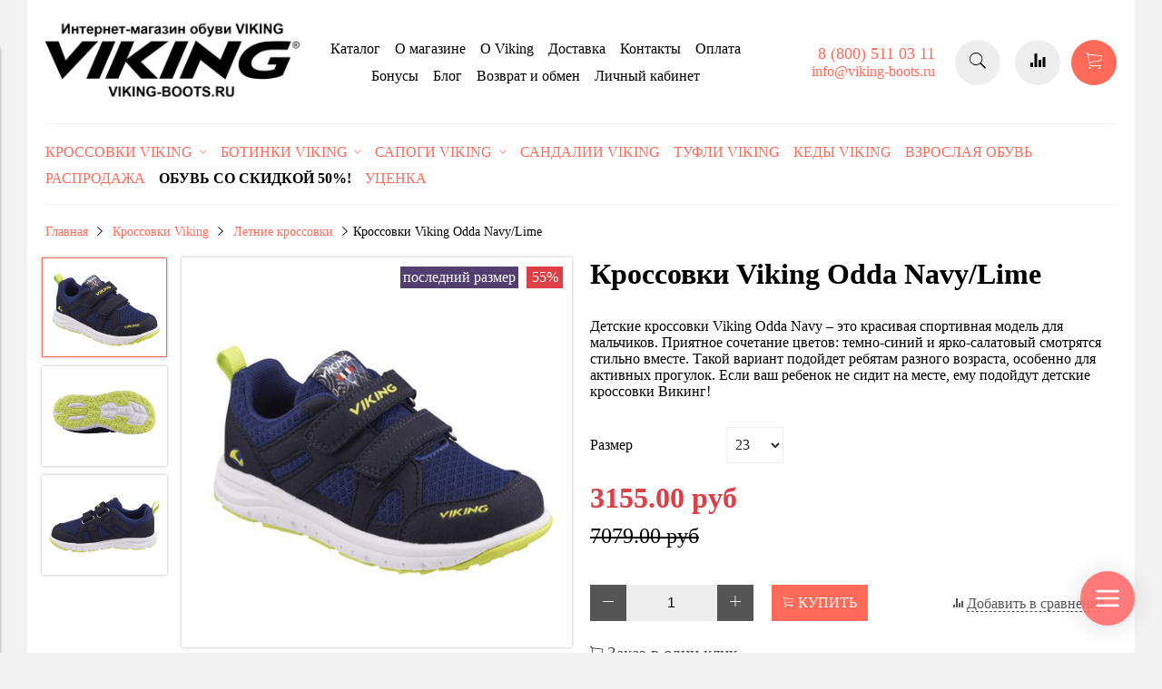

--- FILE ---
content_type: text/html; charset=utf-8
request_url: https://www.viking-boots.ru/product/krossovki-viking-odda-navylime
body_size: 18360
content:
<!DOCTYPE html>
<html>

<head><link media='print' onload='this.media="all"' rel='stylesheet' type='text/css' href='/served_assets/public/jquery.modal-0c2631717f4ce8fa97b5d04757d294c2bf695df1d558678306d782f4bf7b4773.css'><meta data-config="{&quot;product_id&quot;:141137930}" name="page-config" content="" /><meta data-config="{&quot;money_with_currency_format&quot;:{&quot;delimiter&quot;:&quot;&quot;,&quot;separator&quot;:&quot;.&quot;,&quot;format&quot;:&quot;%n %u&quot;,&quot;unit&quot;:&quot;руб&quot;,&quot;show_price_without_cents&quot;:0},&quot;currency_code&quot;:&quot;RUR&quot;,&quot;currency_iso_code&quot;:&quot;RUB&quot;,&quot;default_currency&quot;:{&quot;title&quot;:&quot;Российский рубль&quot;,&quot;code&quot;:&quot;RUR&quot;,&quot;rate&quot;:1.0,&quot;format_string&quot;:&quot;%n %u&quot;,&quot;unit&quot;:&quot;руб&quot;,&quot;price_separator&quot;:null,&quot;is_default&quot;:true,&quot;price_delimiter&quot;:null,&quot;show_price_with_delimiter&quot;:null,&quot;show_price_without_cents&quot;:null},&quot;facebook&quot;:{&quot;pixelActive&quot;:false,&quot;currency_code&quot;:&quot;RUB&quot;,&quot;use_variants&quot;:null},&quot;vk&quot;:{&quot;pixel_active&quot;:null,&quot;price_list_id&quot;:null},&quot;new_ya_metrika&quot;:true,&quot;ecommerce_data_container&quot;:&quot;dataLayer&quot;,&quot;common_js_version&quot;:&quot;v2&quot;,&quot;vue_ui_version&quot;:null,&quot;feedback_captcha_enabled&quot;:&quot;1&quot;,&quot;account_id&quot;:689523,&quot;hide_items_out_of_stock&quot;:false,&quot;forbid_order_over_existing&quot;:true,&quot;minimum_items_price&quot;:null,&quot;enable_comparison&quot;:true,&quot;locale&quot;:&quot;ru&quot;,&quot;client_group&quot;:null,&quot;consent_to_personal_data&quot;:{&quot;active&quot;:false,&quot;obligatory&quot;:true,&quot;description&quot;:&quot;Настоящим подтверждаю, что я ознакомлен и согласен с условиями \u003ca href=&#39;/page/oferta&#39; target=&#39;blank&#39;\u003eоферты и политики конфиденциальности\u003c/a\u003e.&quot;},&quot;recaptcha_key&quot;:&quot;6LfXhUEmAAAAAOGNQm5_a2Ach-HWlFKD3Sq7vfFj&quot;,&quot;recaptcha_key_v3&quot;:&quot;6LcZi0EmAAAAAPNov8uGBKSHCvBArp9oO15qAhXa&quot;,&quot;yandex_captcha_key&quot;:&quot;ysc1_ec1ApqrRlTZTXotpTnO8PmXe2ISPHxsd9MO3y0rye822b9d2&quot;,&quot;checkout_float_order_content_block&quot;:false,&quot;available_products_characteristics_ids&quot;:null,&quot;sber_id_app_id&quot;:&quot;5b5a3c11-72e5-4871-8649-4cdbab3ba9a4&quot;,&quot;theme_generation&quot;:2,&quot;quick_checkout_captcha_enabled&quot;:false,&quot;max_order_lines_count&quot;:500,&quot;sber_bnpl_min_amount&quot;:1000,&quot;sber_bnpl_max_amount&quot;:150000,&quot;counter_settings&quot;:{&quot;data_layer_name&quot;:&quot;dataLayer&quot;,&quot;new_counters_setup&quot;:false,&quot;add_to_cart_event&quot;:true,&quot;remove_from_cart_event&quot;:true,&quot;add_to_wishlist_event&quot;:true},&quot;site_setting&quot;:{&quot;show_cart_button&quot;:true,&quot;show_service_button&quot;:false,&quot;show_marketplace_button&quot;:false,&quot;show_quick_checkout_button&quot;:true},&quot;warehouses&quot;:[],&quot;captcha_type&quot;:&quot;google&quot;,&quot;human_readable_urls&quot;:false}" name="shop-config" content="" /><meta name='js-evnvironment' content='production' /><meta name='default-locale' content='ru' /><meta name='insales-redefined-api-methods' content="[]" /><script src="/packs/js/shop_bundle-2b0004e7d539ecb78a46.js"></script><script type="text/javascript" src="https://static.insales-cdn.com/assets/common-js/common.v2.25.28.js"></script><script type="text/javascript" src="https://static.insales-cdn.com/assets/static-versioned/v3.72/static/libs/lodash/4.17.21/lodash.min.js"></script>
<!--InsalesCounter -->
<script type="text/javascript">
(function() {
  if (typeof window.__insalesCounterId !== 'undefined') {
    return;
  }

  try {
    Object.defineProperty(window, '__insalesCounterId', {
      value: 689523,
      writable: true,
      configurable: true
    });
  } catch (e) {
    console.error('InsalesCounter: Failed to define property, using fallback:', e);
    window.__insalesCounterId = 689523;
  }

  if (typeof window.__insalesCounterId === 'undefined') {
    console.error('InsalesCounter: Failed to set counter ID');
    return;
  }

  let script = document.createElement('script');
  script.async = true;
  script.src = '/javascripts/insales_counter.js?7';
  let firstScript = document.getElementsByTagName('script')[0];
  firstScript.parentNode.insertBefore(script, firstScript);
})();
</script>
<!-- /InsalesCounter -->
    <script type="text/javascript">
      (function() {
        var fileref = document.createElement('script');
        fileref.setAttribute("type","text/javascript");
        fileref.setAttribute("src", 'https://cdn.popt.in/pixel.js?id=');
        document.getElementsByTagName("head")[0].appendChild(fileref);
      })();
    </script>

    <script type="text/javascript">
      (function() {
        var fileref = document.createElement('script');
        fileref.setAttribute("type","text/javascript");
        fileref.setAttribute("src", 'https://gate.leadgenic.ru/getscript?site=602ccd4d46e0fb00012c3b66');
        document.getElementsByTagName("head")[0].appendChild(fileref);
      })();
    </script>

    <script type="text/javascript">
      (function() {
        window.r46_app_installation_date = "2021-06-10 16:51:11 +0300";
      })();
    </script>

    <script type="text/javascript">
      (function() {
        var fileref = document.createElement('script');
        fileref.setAttribute("type","text/javascript");
        fileref.setAttribute("src", 'https://cdn.popt.in/pixel.js?id=00a686fe71211');
        document.getElementsByTagName("head")[0].appendChild(fileref);
      })();
    </script>

    <script type="text/javascript">
      (function() {
        var fileref = document.createElement('link'); fileref.setAttribute('rel','preload'); fileref.setAttribute('href', '//cdn.rees46.com/insales.min.js'); fileref.setAttribute('as', 'script'); document.getElementsByTagName('head')[0].appendChild(fileref); fileref = document.createElement('script'); fileref.setAttribute('type','text/javascript'); fileref.setAttribute('src', '//cdn.rees46.com/insales.min.js'); fileref.setAttribute('async', 'true'); document.getElementsByTagName('head')[0].appendChild(fileref);
      })();
    </script>

    <script type="text/javascript">
      (function() {
        window.r46=window.r46||function(){(r46.q=r46.q||[]).push(arguments)};
      })();
    </script>

    <script type="text/javascript">
      (function() {
        window.__rees_shop_id = "76fef3d7278541ccd54ef941c39e60";
      })();
    </script>

    <script type="text/javascript">
      (function() {
        (function(w,c){w[c]=w[c]||function(){(w[c].q=w[c].q||[]).push(arguments)};})(window,'convead');

function ready(fn) {
  if (document.readyState != 'loading'){
    fn();
  } else {
    document.addEventListener('DOMContentLoaded', fn);
  }
}

function ajaxRequest(url, success, fail, complete) {
  success = success || function() {};
  fail = fail || function() {};
  complete = complete || function() {};
  const xhr = new XMLHttpRequest()
  xhr.open('GET', url, true);
  xhr.setRequestHeader('Content-type', 'application/json; charset=utf-8');
  xhr.onreadystatechange = function() {
    if (xhr.readyState == 4) {
      if (xhr.status == 200) {
        var data;
        try {
          data = JSON.parse(xhr.responseText)
        } catch (e) {
          console.warn(e)
        }
        success(data);
        complete(xhr);
      } else {
        fail(xhr);
        complete(xhr);
      }
    }
  }
  xhr.send();
}

ready(function(){
  
  function set_current_cart_info() {
    ConveadCookies.set('convead_cart_info', JSON.stringify({
      count: window.convead_cart_info.items_count, 
      price: window.convead_cart_info.items_price
    }), {path: '/'}); 
  }

  function is_success_order_page() {
    var regex = new RegExp('^/orders/');
    return regex.exec(window.location.pathname) != null;
  }

  function update_cart_legacy(callback) {
    // Update cart
    var json = ConveadCookies.get('convead_cart_info')
    var current_cart_info = (json && JSON.parse(json)) || null;
    var insales_cart_items = [];
    
    ajaxRequest('/cart_items.json', function (cart) {
      if (!cart) return

      for (var order_line of cart.order_lines) {
        insales_cart_items.push({
          product_id: order_line.product_id,
          qnt: order_line.quantity,
          price: order_line.sale_price
        });
      };
      window.convead_cart_info = {
        items_count: cart.items_count,
        items_price: cart.items_price,
        items: insales_cart_items
      };
      if (current_cart_info == null) {
        set_current_cart_info(); 
      } else {
        if ((current_cart_info.count != window.convead_cart_info.items_count) || (current_cart_info.price != window.convead_cart_info.items_price)) {
          set_current_cart_info();
          if (!is_success_order_page()) {
            window.convead('event', 'update_cart', {items: window.convead_cart_info.items});
          }
        }
      }

    }, null, callback);
  }

  function update_cart_common() {
    var skipFirst = true;
    var send_cart = function($data) {
      var items = [];
      for (var k in $data.order_lines) {
        var offer = $data.order_lines[k];
        items.push({
          product_id: offer.product_id,
          qnt: offer.quantity,
          price: offer.sale_price
        });
      }
      window.convead('event', 'update_cart', {items: items});
    }
    Events('onCart_Update').subscribe(function( $data ) {
      if (skipFirst) skipFirst = false;
      else {
        send_cart($data);
      }
    })
    Events('addToCart').subscribe(function() {
      new InSales.Cart({ draw: function( $data ) {
        send_cart($data);
      } })
    })
  }

  function send_view_product() {
    if (typeof(window.convead_product_info) == 'undefined') return;

    window.convead('event', 'view_product', window.convead_product_info);
  }

  function send_link() {
    window.convead('event', 'link', {}, window.ConveadSettings.visitor_info);
  }

  // Initialize Convead settings
  window.ConveadSettings = window.ConveadSettings || {};
  window.ConveadSettings.app_key = '3e03c4fb79a41ece220f9a537e4f5de6';
  window.ConveadSettings.onload = function() {
    if (typeof window.Events === 'function') {
      update_cart_common();
      send_view_product();
    } else {
      // Must call update cart event before link event when it is legacy api
      window.ConveadSettings.disable_auto_event_link = true;
      update_cart_legacy(function() {
        send_link();
        send_view_product();
      });
    }
  }

  // Get current visitor info
  ajaxRequest(
    "/client_account/contacts.json",
    function(data, textStatus) {
      if (data && data.status == 'ok') {
        window.ConveadSettings.visitor_uid = data.client.id;
        if (typeof window.ConveadSettings.visitor_info == 'undefined') window.ConveadSettings.visitor_info = {};
        window.ConveadSettings.visitor_info.first_name = data.client.name;
        window.ConveadSettings.visitor_info.last_name = data.client.surname;
        window.ConveadSettings.visitor_info.email = data.client.email;
        window.ConveadSettings.visitor_info.phone = data.client.phone;
      }
    },
    null,
    function() {
      (function(d){var ts = (+new Date()/86400000|0)*86400;var s = d.createElement('script');s.type = 'text/javascript';s.async = true;s.charset = 'utf-8';s.src = 'https://tracker.convead.io/widgets/'+ts+'/widget-3e03c4fb79a41ece220f9a537e4f5de6.js';var x = d.getElementsByTagName('script')[0];x.parentNode.insertBefore(s, x);})(document);
    }
  );

});

      })();
    </script>


  



<title>
  
    Кроссовки Viking Odda Navy/Lime купить для мальчиков в интернет-магазине Viking-boots
    
  
</title>



<!-- meta -->
<meta charset="UTF-8" />
<meta name="keywords" content='Кроссовки Viking Odda Navy/Lime купить для мальчиков в интернет-магазине Viking-boots'/>
<meta name="description" content='Детские кроссовки Viking Odda Navy – это красивая спортивная модель для мальчиков. Приятное сочетание цветов: темно-синий и ярко-салатовый смотрятся стильно вместе.'/>
<meta name="robots" content="index,follow" />
<meta http-equiv="X-UA-Compatible" content="IE=edge,chrome=1" />
<meta name="viewport" content="width=device-width, initial-scale=1.0" />
<meta name="SKYPE_TOOLBAR" content="SKYPE_TOOLBAR_PARSER_COMPATIBLE" />
<meta name="yandex-verification" content="1adb0c7e43643419" />


  <link rel="canonical" href="https://www.viking-boots.ru/product/krossovki-viking-odda-navylime"/>


<!-- rss feed-->
<link rel="alternate" type="application/rss+xml" title="Блог" href="/blogs/blog.atom" />



    <meta property="og:title" content="Кроссовки Viking Odda Navy/Lime" />
    <meta property="og:type" content="website" />
    <meta property="og:url" content="https://www.viking-boots.ru/product/krossovki-viking-odda-navylime" />

    
      <meta property="og:image" content="https://static.insales-cdn.com/images/products/1/866/224781154/compact_viking_odda_navy_lime_vikingboots_photo1.jpg" />
    

  

<!-- icons-->
<link rel="icon" type="image/x-icon" sizes="16x16" href="https://static.insales-cdn.com/assets/1/4962/1733474/1768644632/favicon.ico" />
<script src="//taplink.cc/viking_boots/widget/" async></script>
<!-- fixes -->
<script src="https://static.insales-cdn.com/assets/1/4962/1733474/1768644632/modernizr-custom.js"></script>
<!--[if IE]>
<script src="//html5shiv.googlecode.com/svn/trunk/html5.js"></script><![endif]-->
<!--[if lt IE 9]>
<script src="//css3-mediaqueries-js.googlecode.com/svn/trunk/css3-mediaqueries.js"></script>
<![endif]-->

<!-- Carrot quest BEGIN -->
<script type="text/javascript">
!function(){function t(t,e){return function(){window.carrotquestasync.push(t,arguments)}}if("undefined"==typeof carrotquest){var e=document.createElement("script");e.type="text/javascript",e.async=!0,e.src="//cdn.carrotquest.app/api.min.js",document.getElementsByTagName("head")[0].appendChild(e),window.carrotquest={},window.carrotquestasync=[],carrotquest.settings={};for(var n=["connect","track","identify","auth","oth","onReady","addCallback","removeCallback","trackMessageInteraction"],a=0;a<n.length;a++)carrotquest[n[a]]=t(n[a])}}(),carrotquest.connect("44004-19edcdb96487565a20c514021c");
</script>
<!-- Carrot quest END -->
<meta name="google-site-verification" content="6OwgTVT8HSdB7SayrX9pd6CTpBUhRw5fBiGzaILD2Yg" />
  



<link href="//maxcdn.bootstrapcdn.com/font-awesome/4.6.3/css/font-awesome.min.css" rel="stylesheet" />
<link href="https://static.insales-cdn.com/assets/1/4962/1733474/1768644632/theme.css" rel="stylesheet" type="text/css" />

<!-- fixes -->
<link href="https://static.insales-cdn.com/assets/1/4962/1733474/1768644632/ie.css" rel="stylesheet" type="text/css" />
<script src="//code.jivosite.com/widget.js" data-jv-id="QJiQSQ8NJN" async></script>
<meta name='product-id' content='141137930' />
</head>
<body class="adaptive">
<!-- Yandex.Metrika counter -->
<script type="text/javascript" >
   (function(m,e,t,r,i,k,a){m[i]=m[i]||function(){(m[i].a=m[i].a||[]).push(arguments)};
   m[i].l=1*new Date();k=e.createElement(t),a=e.getElementsByTagName(t)[0],k.async=1,k.src=r,a.parentNode.insertBefore(k,a)})
   (window, document, "script", "https://mc.yandex.ru/metrika/tag.js", "ym");

   ym(54087973, "init", {
        webvisor:true,
        ecommerce:dataLayer,
        clickmap:true,
        trackLinks:true,
        accurateTrackBounce:true
   });
</script>
<script type="text/javascript">
  window.dataLayer = window.dataLayer || [];
  window.dataLayer.push({"ecommerce":{"currencyCode":"RUB","detail":{"products":[{"id":141137930,"name":"Кроссовки Viking Odda Navy/Lime","category":"Каталог/Кроссовки Viking","price":3155.0}]}}});
</script>
<noscript><div><img src="https://mc.yandex.ru/watch/54087973" style="position:absolute; left:-9999px;" alt="" /></div></noscript>
<!-- /Yandex.Metrika counter -->


<div class="top-toolbar">
  <div class="row">

    <div class="mobile-toolbar cell-sm-2">
      <button class="button left-toolbar-trigger" type="button"><i class="icon ion-navicon"></i></button>
    </div><!-- /.mobile-toolbar -->

    <div class="contacts cell-sm-6">
      
          <div class="phone"><p>8 (800) 511 03 11</p></div>
      
    </div><!-- /.contacts -->

    <div class="shopcart-toolbar cell-sm-4 text-right-sm">
      <a class="button shopcart-link js-shopcart-area" href="/cart_items">
        <i class="icon ion-ios-cart-outline"></i>
        <span class="shopcart-count">(<span class="js-shopcart-amount"></span>)</span>
      </a>
    </div><!-- /.shopcart-toolbar -->


  </div>
</div><!-- /.top-toolbar -->


<div class="page-wrapper">

  <div class="page-inner container">

    <header class="main-header container">
  <div class="row middle-xl">

    <div class="logotype cell-xl-3 text-center-md cell-md-12">

      

        <a title="Viking-Boots - магазин обуви Viking" href="/" class="logotype-link">
          <img src="https://static.insales-cdn.com/assets/1/4962/1733474/1768644632/logotype.jpg" class="logotype-image" alt="Viking-Boots - магазин обуви Viking" title="Viking-Boots - магазин обуви Viking"/>
        </a>

      

    </div><!-- /.logotype -->

    <div class="main-toolbar cell-xl-5 cell-md-8 hidden-sm">
      <ul class="main-menu list">
        
          <li class="menu-item list-item">
            <a href="/collection/all" class="menu-link"  title="Каталог">
              Каталог
            </a>
          </li>
        
          <li class="menu-item list-item">
            <a href="/page/about-us" class="menu-link"  title="О магазине">
              О магазине
            </a>
          </li>
        
          <li class="menu-item list-item">
            <a href="/page/o-viking" class="menu-link"  title="O Viking">
              O Viking
            </a>
          </li>
        
          <li class="menu-item list-item">
            <a href="/page/delivery" class="menu-link"  title="Доставка">
              Доставка
            </a>
          </li>
        
          <li class="menu-item list-item">
            <a href="/page/contacts" class="menu-link"  title="Контакты">
              Контакты
            </a>
          </li>
        
          <li class="menu-item list-item">
            <a href="/page/payment" class="menu-link"  title="Оплата">
              Оплата
            </a>
          </li>
        
          <li class="menu-item list-item">
            <a href="/page/bonusy" class="menu-link"  title="Бонусы">
              Бонусы
            </a>
          </li>
        
          <li class="menu-item list-item">
            <a href="/blogs/blog" class="menu-link"  title="Блог">
              Блог
            </a>
          </li>
        
          <li class="menu-item list-item">
            <a href="/page/vozvrat-i-obmen" class="menu-link"  title="Возврат и обмен">
              Возврат и обмен
            </a>
          </li>
        
          <li class="menu-item list-item">
            <a href="/client_account/login" class="menu-link"  title="Личный кабинет">
              Личный кабинет
            </a>
          </li>
        
      </ul><!-- /.main-menu -->
    </div><!-- /.main-toolbar -->

    <div class="contacts cell-xl-2 text-right-xl hidden-sm">

      
      <div class="phone"><p>8 (800) 511 03 11</p></div>
      

      
      <div class="email"><p>info@viking-boots.ru</p></div>
      

      
      
    </div><!-- /.contacts -->

    <div class="user-toolbar cell-xl-2 text-right-xl hidden-sm">

      <div class="search-widget dropdown">

        <button class="search-trigger button button-circle is-gray dropdown-toggle js-toggle" data-target="parent">
          <i class="icon search-icon ion-ios-search"></i>
        </button>

        <form action="/search" method="get" class="search-widget-form dropdown-block">

          <input type="hidden" name="lang" value="ru">

          <input id="search-widget-input" class="input-field search-input" type="text" placeholder="Поиск" name="q" value=""/>

          <button class="button button-circle is-primary search-button" type="submit">
            <i class="icon search-icon ion-ios-search"></i>
          </button>

        </form>

      </div><!-- /.search-widget -->

      
      <a title="Сравнение" class="compare-button button button-circle is-gray" href="/compares">
        <i class="icon compare-icon ion-stats-bars"></i>
        <span class="compare-counter js-compare-amount"></span>
      </a><!-- /.compare-button -->
      

      <div class="shopcart-widget">
        <a title="Корзина" href="/cart_items" class="shopcart-link button button-circle is-primary">
          <i class="icon shopcart-icon ion-ios-cart-outline"></i>
          <span class="shopcart-counter js-shopcart-amount"></span>
        </a>
      </div><!-- /.shopcart-widget -->

    </div><!-- /.user-toolbar -->

  </div>
</header>

    





  

    <div class="collection-menu-horizontal-wrapper container">
      <ul class="collection-menu-horizontal list js-edge-calc">

        

          

          

          <li class="list-item menu-item  dropdown is-absolute " data-handle="krossovki-viking">

            <a title="Кроссовки Viking" href="/collection/krossovki-viking" class="menu-link">
              <span class="link-text">Кроссовки Viking</span>
               <i class="dropdown-icon ion ion-ios-arrow-down"></i> 
            </a>

            

              <ul class="submenu list-vertical dropdown-block level-2">

                

                  

                  

                  <li class="list-item menu-item " data-handle="kedy">

                    <a title="Кеды" href="/collection/kedy" class="menu-link">
                      <span class="link-text">Кеды</span>
                      
                    </a>

                    

                  </li>

                

                  

                  

                  <li class="list-item menu-item " data-handle="demisezonnye-krossovki">

                    <a title="Демисезонные кроссовки" href="/collection/demisezonnye-krossovki" class="menu-link">
                      <span class="link-text">Демисезонные кроссовки</span>
                      
                    </a>

                    

                  </li>

                

                  

                  

                  <li class="list-item menu-item " data-handle="letnie-krossovki">

                    <a title="Летние кроссовки" href="/collection/letnie-krossovki" class="menu-link">
                      <span class="link-text">Летние кроссовки</span>
                      
                    </a>

                    

                  </li>

                

              </ul><!-- /.submenu.level-2 -->

            

          </li>

        

          

          

          <li class="list-item menu-item  dropdown is-absolute " data-handle="botinki-viking">

            <a title="Ботинки Viking" href="/collection/botinki-viking" class="menu-link">
              <span class="link-text">Ботинки Viking</span>
               <i class="dropdown-icon ion ion-ios-arrow-down"></i> 
            </a>

            

              <ul class="submenu list-vertical dropdown-block level-2">

                

                  

                  

                  <li class="list-item menu-item " data-handle="zimnie-botinki">

                    <a title="Зимние ботинки" href="/collection/zimnie-botinki" class="menu-link">
                      <span class="link-text">Зимние ботинки</span>
                      
                    </a>

                    

                  </li>

                

                  

                  

                  <li class="list-item menu-item " data-handle="demisezonnye-botinki">

                    <a title="Демисезонные ботинки" href="/collection/demisezonnye-botinki" class="menu-link">
                      <span class="link-text">Демисезонные ботинки</span>
                      
                    </a>

                    

                  </li>

                

              </ul><!-- /.submenu.level-2 -->

            

          </li>

        

          

          

          <li class="list-item menu-item  dropdown is-absolute " data-handle="sapogi-viking">

            <a title="Сапоги Viking" href="/collection/sapogi-viking" class="menu-link">
              <span class="link-text">Сапоги Viking</span>
               <i class="dropdown-icon ion ion-ios-arrow-down"></i> 
            </a>

            

              <ul class="submenu list-vertical dropdown-block level-2">

                

                  

                  

                  <li class="list-item menu-item " data-handle="rezinovye-sapogi-viking">

                    <a title="Резиновые сапоги" href="/collection/rezinovye-sapogi-viking" class="menu-link">
                      <span class="link-text">Резиновые сапоги</span>
                      
                    </a>

                    

                  </li>

                

                  

                  

                  <li class="list-item menu-item " data-handle="zimnie-sapogi">

                    <a title="Зимние сапоги" href="/collection/zimnie-sapogi" class="menu-link">
                      <span class="link-text">Зимние сапоги</span>
                      
                    </a>

                    

                  </li>

                

              </ul><!-- /.submenu.level-2 -->

            

          </li>

        

          

          

          <li class="list-item menu-item " data-handle="sandalii-viking">

            <a title="Сандалии Viking" href="/collection/sandalii-viking" class="menu-link">
              <span class="link-text">Сандалии Viking</span>
              
            </a>

            

          </li>

        

          

          

          <li class="list-item menu-item " data-handle="tufli-viking">

            <a title="Туфли Viking" href="/collection/tufli-viking" class="menu-link">
              <span class="link-text">Туфли Viking</span>
              
            </a>

            

          </li>

        

          

          

          <li class="list-item menu-item " data-handle="kedy-viking">

            <a title="Кеды Viking" href="/collection/kedy-viking" class="menu-link">
              <span class="link-text">Кеды Viking</span>
              
            </a>

            

          </li>

        

          

          

          <li class="list-item menu-item " data-handle="vzroslaya-obuv">

            <a title="Взрослая обувь" href="/collection/vzroslaya-obuv" class="menu-link">
              <span class="link-text">Взрослая обувь</span>
              
            </a>

            

          </li>

        

          

          

          <li class="list-item menu-item " data-handle="rasprodazha">

            <a title="Распродажа" href="/collection/rasprodazha" class="menu-link">
              <span class="link-text">Распродажа</span>
              
            </a>

            

          </li>

        

          

          

          <li class="list-item menu-item " data-handle="aktsii">

            <a title="Обувь со скидкой 50%!" href="/collection/aktsii" class="menu-link">
              <span class="link-text">Обувь со скидкой 50%!</span>
              
            </a>

            

          </li>

        

          

          

          <li class="list-item menu-item " data-handle="utsenka">

            <a title="Уценка" href="/collection/utsenka" class="menu-link">
              <span class="link-text">Уценка</span>
              
            </a>

            

          </li>

        

      </ul><!-- /.collection-menu-horizontal -->
    </div><!-- /.collection-menu-horizontal-wrapper -->

  



<!-- Render time: 0.004 -->

          
        <script>
          window.convead_product_info = {
            product_id: '141137930',
            product_name: 'Кроссовки Viking Odda Navy/Lime',
            product_url: 'https://www.viking-boots.ru/product/krossovki-viking-odda-navylime'
          };
        </script>
      

<div class="breadcrumb-wrapper container">

  <ul class="breadcrumb">

    <li class="breadcrumb-item home">
      <a class="breadcrumb-link" title='Главная' href="/">Главная</a>
    </li>

    

        

          
            
            

            
              
            
              
                
                  <li class="breadcrumb-item">
                    <a class="breadcrumb-link" title='Кроссовки Viking' href="/collection/krossovki-viking">Кроссовки Viking</a>
                  </li>
                
              
            
              
                
                  <li class="breadcrumb-item">
                    <a class="breadcrumb-link" title='Летние кроссовки' href="/collection/letnie-krossovki">Летние кроссовки</a>
                  </li>
                  <li class="breadcrumb-item"><span class="breadcrumb-link current-page">Кроссовки Viking Odda Navy/Lime</span></li>
                
              
            
          
        

      

  </ul><!-- /.breadcrumb -->

</div><!-- /.breadcrumb-wrapper -->

<div class="product container js-product-wrapper" data-product-id="141137930">
  <div class="row">

    <div class="product-gallery cell-xl-6 cell-sm-12">
      <div class="row">

  

    

      <div class="gallery-thumbs-wrapper cell-xl-3">
        <div class="gallery-thumbs swiper-container-vertical js-gallery-thumbs">
          <div class="swiper-wrapper">
            
              
              <div class="swiper-slide  active  js-gallery-trigger" data-link="https://static.insales-cdn.com/images/products/1/866/224781154/thumb_viking_odda_navy_lime_vikingboots_photo1.jpg">
                <div class="slide-inner with-object-fit">
                  <img src="https://static.insales-cdn.com/images/products/1/866/224781154/large_viking_odda_navy_lime_vikingboots_photo1.jpg" alt="Кроссовки Viking Odda Navy/Lime" title="" class="slide-image">
                </div>
              </div>
            
              
              <div class="swiper-slide  js-gallery-trigger" data-link="https://static.insales-cdn.com/images/products/1/868/224781156/thumb_viking_odda_navy_lime_vikingboots_photo3.jpg">
                <div class="slide-inner with-object-fit">
                  <img src="https://static.insales-cdn.com/images/products/1/868/224781156/large_viking_odda_navy_lime_vikingboots_photo3.jpg" alt="Детские кроссовки Viking Odda Navy/Lime" title="" class="slide-image">
                </div>
              </div>
            
              
              <div class="swiper-slide  js-gallery-trigger" data-link="https://static.insales-cdn.com/images/products/1/867/224781155/thumb_viking_odda_navy_lime_vikingboots_photo2.jpg">
                <div class="slide-inner with-object-fit">
                  <img src="https://static.insales-cdn.com/images/products/1/867/224781155/large_viking_odda_navy_lime_vikingboots_photo2.jpg" alt="Кроссовки Викинг Odda Navy/Lime" title="" class="slide-image">
                </div>
              </div>
            
          </div>
          <button type="button" class="gallery-thumbs-prev js-gallery-thumbs-prev">
            <i class="ion-chevron-up"></i>
          </button>
          <button type="button" class="gallery-thumbs-next js-gallery-thumbs-next">
            <i class="ion-chevron-down"></i>
          </button>
        </div>
      </div><!-- /.gallery-thumbs-wrapper -->

      <div class="gallery-main-wrapper cell-xl-9">

        <div class="gallery-main swiper-container js-product-gallery-main">
          <div class="swiper-wrapper">
            
              
              <div class="swiper-slide">
                <div class="slide-inner">
                  <a href="https://static.insales-cdn.com/images/products/1/866/224781154/viking_odda_navy_lime_vikingboots_photo1.jpg" title="Кроссовки Viking Odda Navy/Lime" class="image-wrapper popup-gallery" data-effect="mfp-zoom-in">
                    










  <div class="product-labels labels-list">

    
      
        <span class="label label-posledniy-razmer">Последний размер</span>
      
    

    <span class="js-label-discount">

      
      
      
      <span class="label label-discount">
          
        55%
        </span>
      

    </span>

    

    

  </div>





                    <img src="https://static.insales-cdn.com/images/products/1/866/224781154/large_viking_odda_navy_lime_vikingboots_photo1.jpg" alt="Кроссовки Viking Odda Navy/Lime" title="Кроссовки Viking Odda Navy/Lime"
                         class="slide-image">
                  </a>
                </div>
              </div>
            
              
              <div class="swiper-slide">
                <div class="slide-inner">
                  <a href="https://static.insales-cdn.com/images/products/1/868/224781156/viking_odda_navy_lime_vikingboots_photo3.jpg" title="Детские кроссовки Viking Odda Navy/Lime" class="image-wrapper popup-gallery" data-effect="mfp-zoom-in">
                    










  <div class="product-labels labels-list">

    
      
        <span class="label label-posledniy-razmer">Последний размер</span>
      
    

    <span class="js-label-discount">

      
      
      
      <span class="label label-discount">
          
        55%
        </span>
      

    </span>

    

    

  </div>





                    <img src="https://static.insales-cdn.com/images/products/1/868/224781156/large_viking_odda_navy_lime_vikingboots_photo3.jpg" alt="Детские кроссовки Viking Odda Navy/Lime" title="Детские кроссовки Viking Odda Navy/Lime"
                         class="slide-image">
                  </a>
                </div>
              </div>
            
              
              <div class="swiper-slide">
                <div class="slide-inner">
                  <a href="https://static.insales-cdn.com/images/products/1/867/224781155/viking_odda_navy_lime_vikingboots_photo2.jpg" title="Кроссовки Викинг Odda Navy/Lime" class="image-wrapper popup-gallery" data-effect="mfp-zoom-in">
                    










  <div class="product-labels labels-list">

    
      
        <span class="label label-posledniy-razmer">Последний размер</span>
      
    

    <span class="js-label-discount">

      
      
      
      <span class="label label-discount">
          
        55%
        </span>
      

    </span>

    

    

  </div>





                    <img src="https://static.insales-cdn.com/images/products/1/867/224781155/large_viking_odda_navy_lime_vikingboots_photo2.jpg" alt="Кроссовки Викинг Odda Navy/Lime" title="Кроссовки Викинг Odda Navy/Lime"
                         class="slide-image">
                  </a>
                </div>
              </div>
            
          </div>
        </div><!-- /.gallery-main -->
        
        <div class="advantages_product cell-mc-12 cell-12-md cell-12-xs cell-sm-12 cell-xl-12 cell-lg-12 row">
      <div class="block-some cell-xl-4 cell-4-md cell-sm-4">
        <div class="img-bl"><img src="https://static.insales-cdn.com/assets/1/4962/1733474/1768644632/Доставка_по_России.png"></div>
        <div class="text-im-bottom"><span>Доставка по России</span></div></div>
      <div class="block-some cell-xl-4 cell-4-md cell-sm-4">
        <div class="img-bl"><img src="https://static.insales-cdn.com/assets/1/4962/1733474/1768644632/Оплата_при_получении.png"></div>
        <div class="text-im-bottom"><span>Оплата при получении</span></div>
      </div>
      <div class="block-some cell-xl-4 cell-4-md cell-sm-4">
        <div class="img-bl"><img src="https://static.insales-cdn.com/assets/1/4962/1733474/1768644632/Примерка_до_оплаты.png"></div>
        <div class="text-im-bottom"><span>Примерка до оплаты</span></div>
      </div>
    </div>

      </div><!-- /.gallery-main-wrapper -->

    

  
  
	
  
</div>

    </div>

    <form
      class="product-caption cell-xl-6 cell-sm-12"
      action="/cart_items">
      <div class="product-title on-page"><h1 class="js-product-title">Кроссовки Viking Odda Navy/Lime</h1>
</div><!-- /.product-title -->

<div class="product-introtext on-page">
  <p>Детские кроссовки Viking Odda Navy &ndash; это красивая спортивная модель для мальчиков. Приятное сочетание цветов: темно-синий и ярко-салатовый смотрятся стильно вместе. Такой вариант подойдет ребятам разного возраста, особенно для активных прогулок. Если ваш ребенок не сидит на месте, ему подойдут детские кроссовки Викинг!</p>

  

</div><!-- /.product-introtext -->


  <div class="option-selectors">
    
      <select class="hidden" name="variant_id" data-product-variants style="display: none;">
        
          <option value="246480536">23</option>
        
      </select>
    
  </div><!-- /.option-selectors -->


<div class="product-article">
  <div class="row js-product-sku" style="display: none;">
    <div class="article-param cell-xl-3">Артикул</div>
    <div class="article-value cell-xl-9">3-48920-588</div>
  </div>
</div><!-- /.product-article -->

<div class="product-prices on-page" style="display: none;">
  <div class="price js-product-price">3155 руб</div>
  <div class="old-price js-product-old-price">
    
      
        7079 руб
      
    
  </div>
</div><!-- /.product-prices -->

<div class="product-control on-page row middle-xl" data-compare="141137930">

  <div class="counter-wrapper js-counter-wrapper cell-xl-4 cell-lg-6  cell-sm-4 cell-xs-12 text-center-xs" style="display: none;">
    <div class="counter" data-quantity>
      <button type="button" data-quantity-change="-1" class="button button-number count-down">
        <i class="icon ion-ios-minus-empty"></i>
      </button>
      <input type="text" value="1" min="1" max="1000" name="quantity" class="input-number input-field"/>
      <button type="button" data-quantity-change="1" class="button button-number count-up">
        <i class="icon ion-ios-plus-empty"></i>
      </button>
    </div>
  </div><!-- /.counter-wrapper -->

  <div class="buy cell-xl-4 cell-lg-6 cell-sm-4 cell-xs-12"><!-- /.buy elements -->

    <div class="product-order-variant js-variant-available" style="display: none;">
      <button class="button button-buy button-primary" type="submit" data-item-add>
        <i class="icon button-icon buy-icon ion-ios-cart-outline"></i>
        <span class="button-text">Купить</span>
      </button>
    </div><!-- /.variant-available -->

    <div class="product-order-variant js-variant-not-available hide-xl" style="display: none;">
      <p class="notice notice-info">Товар отсутствует</p>
    </div><!-- /.variant-not-available -->

    <div class="product-order-variant js-variant-preorder hide-xl" style="display: none;">
      <a href="#js-preorder-modal" class="button button-buy button-primary js-preorder-open" data-effect="mfp-zoom-in">
        <i class="icon button-icon feedback-icon ion-email"></i>
        <span style="font-size:12px;" class="button-text">УЗНАТЬ О ПОСТУПЛЕНИИ</span>
      </a>
    </div><!-- /.variant-preorder -->

  </div>

  
  
    <div class="compare-control cell-xl-4 cell-lg-12  cell-sm-4 cell-xs-12 hide-sm">

      <a href="#" class="compare-link compare-add" data-compare-add="141137930">
        <i class="compare-icon ion-stats-bars"></i>
        <span class="link-text">Добавить в сравнение</span>
      </a>

      <a href="#" class="compare-link compare-delete"
         data-compare-delete="141137930">
        <i class="compare-icon ion-stats-bars"></i>
        <span class="link-text">Удалить из сравнения</span>
      </a>

    </div><!-- /.compare-control -->
  
  

  
    <div class="one-click cell-xl-12">
      <div class="product-order-variant js-variant-available" style="display: none;">
        <button class="button button-action is-bigger" type="submit" data-quick-checkout>
          <i class="icon button-icon buy-icon ion-ios-cart-outline"></i>
          <span class="button-text">
            
              Заказ в один клик
            
          </span>
        </button>
      </div><!-- /.variant-available -->
    </div>
  

  
  <div class="share cell-mc-12">
    <script type="text/javascript" src="//yastatic.net/es5-shims/0.0.2/es5-shims.min.js" charset="utf-8"></script>
    <script type="text/javascript" src="//yastatic.net/share2/share.js" charset="utf-8"></script>
    <div class="ya-share2" data-services="vkontakte,facebook,odnoklassniki,moimir,gplus,twitter,lj" data-counter=""></div>
    
    
  </div><!-- /.share -->
  

</div><!-- /.product-control -->

    </form>

    <div class="product-content cell-xl-12">
      <ul class="tabs-menu product-tabs-menu">

  

  
    
    <li class="tabs-item menu-item active">
      <a href="#product-description" data-toggle="tabs" class="tabs-link menu-link">Описание</a>
    </li>
  

  
    <li class="tabs-item menu-item ">
      <a href="#product-characteristics" data-toggle="tabs" class="tabs-link menu-link">Характеристики</a>
    </li>
  

  
    <li class="tabs-item menu-item ">
      <a href="#product-reviews" data-toggle="tabs" class="tabs-link menu-link">Отзывы</a>
    </li>
  
  
    <li class="tabs-item menu-item">
      <a href="#product-Razmernaya_setka" data-toggle="tabs" class="tabs-link menu-link">Размерная сетка</a>
    </li>
  

</ul><!-- /.product-tabs-menu -->

<div class="tabs-list product-tabs-list">

  

  
    
    <div id="product-description" class="tab-block active">
      <div class="editor">
        <p><strong>Кроссовки Viking Odda Navy</strong> (Викинг) понравятся детям дизайном и формой. Как удобно они сидят на ножке? А все благодаря оптимальному сочетанию материалов. Нижняя часть поддерживает стопу, амортизирует неровности дороги, поглощает влагу. Верхняя &ndash; свободно &nbsp;&laquo;дышит&raquo; за счет сеточки. При этом структура материалов плотная, не порвется в процессе носки. Дополнительно укрепить поверхность помогают вставки из искусственной кожи.</p>
<p>Мальчики на улице находятся в постоянном движении. Чтобы ничего не отвлекало, обувь должна быть легкой и комфортной. Кроссовки Viking для мальчиков именно такие: очень просто гнутся, повторяя форму стопы, не натирают, легко застегиваются. Кстати, застежки на липучки также сделаны из эко-кожи, чтобы дольше служить владельцу.</p>
<p style="text-align: center;"><iframe src="https://www.youtube.com/embed/7FwZOHZU0Xs" width="560" height="315" frameborder="0" allowfullscreen="allowfullscreen"></iframe></p>
<p>Так как ребята бегают больше и чаще, чем девочки, полезными окажутся специальные прорезиненные вставки на подошве. Они улучшают сцепление с дорогой, предотвращая скольжение. Кроме этого, стелька обладает анатомической формой, а задник удерживает ножку в прямом положении (защита от подворота и подобных травм).</p>
<h2 style="text-align: center;"><span style="color: #ff6a59;">Кроссовки Viking Odda: основные отличия</span></h2>
<ol>
<li>Универсальная расцветка для мальчиков;</li>
<li>Идеальный вариант для активных детишек;</li>
<li>Просты в использовании, всего 2 застежки;</li>
<li>Хорошо садятся на ноге, обладают легким весом;</li>
<li>&laquo;Дышат&raquo; сквозь мельчайшие отверстия на поверхности;</li>
<li>Гибкая подошва из резины имеет прослойку EVA;</li>
<li>Протекторы снижают скольжение;</li>
<li>Анатомические съемные стельки для поддержки стопы;</li>
<li>Искусственная кожа увеличивает долговечность и износоустойчивость;</li>
<li>Мыс и задник защищены от преждевременного истирания;</li>
<li>Пятки фиксируются в правильном положении;</li>
<li>Петля для быстроты переобувания.</li>
</ol>
<h3>Кроссовки Viking детские: материалы</h3>
<ol>
<li>Натуральная резина с прослойкой EVA;</li>
<li>Ткань Mesh;</li>
<li>Эко-кожа (100% полиуретан);</li>
<li>Текстиль (100% полиэстер);</li>
</ol>
<p>Кроссовки Викинг детские купить в модели Odda можно с доставкой по России в интернет-магазине Viking-boots. Мы отправляем заказы проверенных транспортными компаниями и курьерскими службами!</p>
      </div>
    </div><!-- /#product-description -->
  

  
    <div id="product-characteristics" class="tab-block ">
      <div class="editor with-styled-table">
        <table class="table properties-table table-bordered table-striped table-hover">

          
            <tr>
              <td>Метка</td>
              <td>
                
                  <span class="property-value">Последний размер</span>
                
              </td>
            </tr>
          
            <tr>
              <td>Пол</td>
              <td>
                
                  <span class="property-value">Мужской</span>
                
              </td>
            </tr>
          
            <tr>
              <td>Пол ребенка</td>
              <td>
                
                  <span class="property-value">Мальчик</span>
                
              </td>
            </tr>
          
            <tr>
              <td>Цвет</td>
              <td>
                
                  <span class="property-value">Синий</span>
                
              </td>
            </tr>
          
            <tr>
              <td>Сезон</td>
              <td>
                
                  <span class="property-value">Лето</span>
                
                  <span class="property-value">Весна/Осень</span>
                
              </td>
            </tr>
          
            <tr>
              <td>Материал</td>
              <td>
                
                  <span class="property-value">Полиэстер, полиамид, натуральная резина</span>
                
              </td>
            </tr>
          
            <tr>
              <td>Производитель</td>
              <td>
                
                  <span class="property-value">Viking</span>
                
              </td>
            </tr>
          
            <tr>
              <td>Группа товаров</td>
              <td>
                
                  <span class="property-value">Детские кроссовки</span>
                
              </td>
            </tr>
          
            <tr>
              <td>Модель</td>
              <td>
                
                  <span class="property-value">3-48920-588</span>
                
              </td>
            </tr>
          
            <tr>
              <td>Размер</td>
              <td>
                
                  <span class="property-value">21</span>
                
                  <span class="property-value">22</span>
                
                  <span class="property-value">23</span>
                
                  <span class="property-value">24</span>
                
                  <span class="property-value">25</span>
                
                  <span class="property-value">26</span>
                
                  <span class="property-value">27</span>
                
                  <span class="property-value">30</span>
                
                  <span class="property-value">31</span>
                
                  <span class="property-value">32</span>
                
                  <span class="property-value">33</span>
                
                  <span class="property-value">34</span>
                
                  <span class="property-value">35</span>
                
              </td>
            </tr>
          
            <tr>
              <td>Размерная сетка</td>
              <td>
                
                  <span class="property-value">RU</span>
                
              </td>
            </tr>
          
            <tr>
              <td>Возраст</td>
              <td>
                
                  <span class="property-value">Детский</span>
                
              </td>
            </tr>
          
            <tr>
              <td>Подклад</td>
              <td>
                
                  <span class="property-value">Текстиль (синтетика)</span>
                
              </td>
            </tr>
          

        </table>
      </div>
    </div><!-- /#product-characteristics -->
  

  
    <div id="product-reviews" class="tab-block">
      

<form class="review-form" method="post" action="/product/krossovki-viking-odda-navylime/reviews#review_form" enctype="multipart/form-data">


<div id="review_form">

  

  

  <div
    class="reviews-form-wrapper dropdown ">

    <button type="button" data-toggle="collapse"
            class="button button-default dropdown-toggle js-toggle review-form-toggle" data-target="parent">
      Оставить отзыв
    </button>

    <div class="dropdown-block">

      <div class="form collapsible js-review-wrapper">

        <div class="form-row name-row row ">
          <div class="cell-xl-2 cell-sm-4 cell-xs-12">
            <label class="form-label">Имя <span class="text-error">*</span> </label>
          </div>
          <div class="cell-xl-10 cell-sm-8 cell-xs-12">
            <input name="review[author]" value="" type="text" class="form-field input-field"/>
          </div>
        </div><!-- /.name-row -->

        <div class="form-row email-row row ">
          <div class="cell-xl-2 cell-sm-4 cell-xs-12">
            <label class="form-label">E-mail <span class="text-error">*</span> </label>
          </div>
          <div class="cell-xl-10 cell-sm-8 cell-xs-12">
            <input name="review[email]" value="" type="text" class="form-field input-field"/>
          </div>
        </div><!-- /.email-row -->

        <div class="form-row message-row row ">
          <div class="cell-xl-2 cell-sm-4 cell-xs-12">
            <label class="form-label">Сообщение <span class="text-error">*</span> </label>
          </div>
          <div class="cell-xl-10 cell-sm-8 cell-xs-12">
            <textarea name="review[content]" class="form-field textarea-field"></textarea>
          </div>
        </div><!-- /.message-row -->

        
          <div class="form-row captcha-row row ">
            <div class="cell-xl-2 cell-sm-4 cell-xs-12">
              <label class="form-label">Капча<span class="text-error">*</span></label>
            </div>
            <div class="cell-xl-10 cell-sm-8 cell-xs-12">
              <div id="captcha_challenge" class="input-captcha">
                <script src='https://www.google.com/recaptcha/api.js?hl=ru' async defer></script><div class='g-recaptcha' data-sitekey='6LfXhUEmAAAAAOGNQm5_a2Ach-HWlFKD3Sq7vfFj' data-callback='onReCaptchaSuccess'></div>
              </div>
            </div>
          </div><!-- /.captcha-row -->
        

        <div class="form-row rating-row row">
          <div class="cell-xl-2 cell-sm-4 cell-xs-12">
            <label class="form-label">Оценка / </label>
          </div>
          <div class="cell-xl-10 cell-sm-8 cell-xs-12">
            <div class="star-rating-wrapper">
              <div class="star-rating">
                
                
                  <input name="review[rating]" id="star5" type="radio" class="star-radio" value="5" />
                  <label title="5" for="star5" class="star-label"></label>
                  
                
                  <input name="review[rating]" id="star4" type="radio" class="star-radio" value="4" />
                  <label title="4" for="star4" class="star-label"></label>
                  
                
                  <input name="review[rating]" id="star3" type="radio" class="star-radio" value="3" />
                  <label title="3" for="star3" class="star-label"></label>
                  
                
                  <input name="review[rating]" id="star2" type="radio" class="star-radio" value="2" />
                  <label title="2" for="star2" class="star-label"></label>
                  
                
                  <input name="review[rating]" id="star1" type="radio" class="star-radio" value="1" />
                  <label title="1" for="star1" class="star-label"></label>
                  
                
              </div>
            </div>
          </div>
        </div><!-- /.rating-row -->

        <div class="form-row notice-row row">
          <div class="cell-xl-10 cell-sm-8 push-xl-2 push-xs-0">
            
              <p class="text-info">
                <i class="fa fa-warning"></i>
                Перед публикацией отзывы проходят модерацию
              </p>
            
          </div>
        </div><!-- /.notice-row -->

        <div class="form-row row">
          <div class="cell-xl-10 cell-sm-8 cell-sm-12 push-xl-2 push-sm-0">
            <button type="submit" class="button button-primary">
              <span class="button-text">Отправить</span>
            </button>
          </div>
        </div>

      </div><!-- /#review_form -->

    </div><!-- /.dropdown-block -->

  </div><!-- /.reviews-form-wrapper -->

</div><!-- /#review_form -->


</form>

    </div><!-- /#product-comment -->
  
  
    <div id="product-Razmernaya_setka" class="tab-block active">
      <div class="editor">
        <p><img style="display: block; margin-left: auto; margin-right: auto;" src="https://static-ru.insales.ru/files/1/4371/11833619/original/viking_odda_razmernaya_setka_5f6669eea6b9fa70db862066529e03ba.jpg" alt="Размерная сетка Viking Odda Navy Lime 2019 в интернет-магазине Viking-boots" width="400" height="498"></p>
      </div>
    </div><!-- /#product-description -->
   

</div><!-- /.product-tabs-list -->
    </div>

  </div>
</div>





  <div class="similar-products container">

    <div class="block-header is-small">
      <h2>Похожие товары</h2>
    </div>

    <div class="row">

      

        <div class="product-card similar-product cell-xl-3 cell-lg-4 cell-sm-6 cell-xs-12">
          <div class="card-inner">

  <div class="product-photo">
    
      <a href="/product/krossovki-viking-veil-navylime" title='Кроссовки Viking Veil Navy/Lime' class="product-link ">
        <img src="https://static.insales-cdn.com/images/products/1/2188/224782476/large_viking_veil_navy_lime_vikingboots_photo1.jpg" alt="Кроссовки Viking Veil Navy/Lime"
             title="Кроссовки Viking Veil Navy/Lime" class="product-image">
      </a>
    

    










  <div class="product-labels labels-list">

    

    <span class="js-label-discount">

      
      
      

    </span>

    

    
      
        <span class="label label-no-available">
          Товар отсутствует
        </span>
      
    

  </div>






  </div><!-- /.product-photo -->

  <div class="product-caption">
    <div class="product-title">
      <a href="/product/krossovki-viking-veil-navylime" class="product-link" title='/product/krossovki-viking-veil-navylime'>

        Кроссовки Viking Veil Navy/Lime

        

      </a>
    </div>
    
  </div><!-- /.product-caption -->

  <div class="product-prices">

    

      

      

        <span class="price">
          6635 руб
        </span>

        

      

    

  </div><!-- /.product-prices -->

  <form class="product-control" method="post" action="/cart_items" data-product-id="141138552">

    <input type="hidden" name="variant_id" value="420396734">

    

      <div class="more-info">
        <a class="button button-buy button-primary" href="/product/krossovki-viking-veil-navylime" title='Кроссовки Viking Veil Navy/Lime'>
          <span class="button-text">Подробнее</span>
          <i class="button-icon icon buy-icon ion-arrow-right-c"></i>
        </a>
      </div><!-- /.more-info -->

    

  </form><!-- /.product-control -->

</div><!-- /.card-inner -->

        </div><!-- /.product-card -->

      

        <div class="product-card similar-product cell-xl-3 cell-lg-4 cell-sm-6 cell-xs-12">
          <div class="card-inner">

  <div class="product-photo">
    
      <a href="/product/krossovki-viking-bjerke-dark-blueblue" title='Кроссовки Viking Bjerke Dark Blue/Blue' class="product-link ">
        <img src="https://static.insales-cdn.com/images/products/1/889/224797561/large_viking_bjerke_dark_blue_vikingboots_photo1.jpg" alt="Кроссовки Viking Bjerke Dark Blue/Blue"
             title="Кроссовки Viking Bjerke Dark Blue/Blue" class="product-image">
      </a>
    

    










  <div class="product-labels labels-list">

    

    <span class="js-label-discount">

      
      
      

    </span>

    

    
      
        <span class="label label-no-available">
          Товар отсутствует
        </span>
      
    

  </div>






  </div><!-- /.product-photo -->

  <div class="product-caption">
    <div class="product-title">
      <a href="/product/krossovki-viking-bjerke-dark-blueblue" class="product-link" title='/product/krossovki-viking-bjerke-dark-blueblue'>

        Кроссовки Viking Bjerke Dark Blue/Blue

        

      </a>
    </div>
    
  </div><!-- /.product-caption -->

  <div class="product-prices">

    

      

      

        <span class="price">
          10089 руб
        </span>

        

      

    

  </div><!-- /.product-prices -->

  <form class="product-control" method="post" action="/cart_items" data-product-id="141145444">

    <input type="hidden" name="variant_id" value="518337839">

    

      <div class="more-info">
        <a class="button button-buy button-primary" href="/product/krossovki-viking-bjerke-dark-blueblue" title='Кроссовки Viking Bjerke Dark Blue/Blue'>
          <span class="button-text">Подробнее</span>
          <i class="button-icon icon buy-icon ion-arrow-right-c"></i>
        </a>
      </div><!-- /.more-info -->

    

  </form><!-- /.product-control -->

</div><!-- /.card-inner -->

        </div><!-- /.product-card -->

      

        <div class="product-card similar-product cell-xl-3 cell-lg-4 cell-sm-6 cell-xs-12">
          <div class="card-inner">

  <div class="product-photo">
    
      <a href="/product/krossovki-viking-bryne-dark-blueblue" title='Кроссовки Viking Bryne Dark Blue/Blue' class="product-link ">
        <img src="https://static.insales-cdn.com/images/products/1/7722/224779818/large_viking_bryne_dark_blue_vikingboots_photo1.jpg" alt="Кроссовки Viking Bryne Dark Blue/Blue"
             title="Кроссовки Viking Bryne Dark Blue/Blue" class="product-image">
      </a>
    

    










  <div class="product-labels labels-list">

    
      
        <span class="label label-tseny-popolam">цены пополам</span>
      
    

    <span class="js-label-discount">

      
      
      
      <span class="label label-discount">
          
        50%
        </span>
      

    </span>

    

    
      
        <span class="label label-no-available">
          Товар отсутствует
        </span>
      
    

  </div>






  </div><!-- /.product-photo -->

  <div class="product-caption">
    <div class="product-title">
      <a href="/product/krossovki-viking-bryne-dark-blueblue" class="product-link" title='/product/krossovki-viking-bryne-dark-blueblue'>

        Кроссовки Viking Bryne Dark Blue/Blue

        

      </a>
    </div>
    
  </div><!-- /.product-caption -->

  <div class="product-prices">

    

      

      

        <span class="price">
          4619 руб
        </span>

        
          
            <span class="old-price">9239 руб</span>
          
        

      

    

  </div><!-- /.product-prices -->

  <form class="product-control" method="post" action="/cart_items" data-product-id="141137462">

    <input type="hidden" name="variant_id" value="246479422">

    

      <div class="more-info">
        <a class="button button-buy button-primary" href="/product/krossovki-viking-bryne-dark-blueblue" title='Кроссовки Viking Bryne Dark Blue/Blue'>
          <span class="button-text">Подробнее</span>
          <i class="button-icon icon buy-icon ion-arrow-right-c"></i>
        </a>
      </div><!-- /.more-info -->

    

  </form><!-- /.product-control -->

</div><!-- /.card-inner -->

        </div><!-- /.product-card -->

      

        <div class="product-card similar-product cell-xl-3 cell-lg-4 cell-sm-6 cell-xs-12">
          <div class="card-inner">

  <div class="product-photo">
    
      <a href="/product/krossovki-viking-holmen-dark-blueblue" title='Кроссовки Viking Holmen Dark Blue/Blue' class="product-link ">
        <img src="https://static.insales-cdn.com/images/products/1/2581/224791061/large_viking_holmen_dark_blue_vikingboots_photo1.jpg" alt="Кроссовки Viking Holmen Dark Blue/Blue"
             title="Кроссовки Viking Holmen Dark Blue/Blue" class="product-image">
      </a>
    

    










  <div class="product-labels labels-list">

    

    <span class="js-label-discount">

      
      
      

    </span>

    

    
      
        <span class="label label-no-available">
          Товар отсутствует
        </span>
      
    

  </div>






  </div><!-- /.product-photo -->

  <div class="product-caption">
    <div class="product-title">
      <a href="/product/krossovki-viking-holmen-dark-blueblue" class="product-link" title='/product/krossovki-viking-holmen-dark-blueblue'>

        Кроссовки Viking Holmen Dark Blue/Blue

        

      </a>
    </div>
    
  </div><!-- /.product-caption -->

  <div class="product-prices">

    

      

      

        <span class="price">
          8519 руб
        </span>

        

      

    

  </div><!-- /.product-prices -->

  <form class="product-control" method="post" action="/cart_items" data-product-id="141142872">

    <input type="hidden" name="variant_id" value="420394931">

    

      <div class="more-info">
        <a class="button button-buy button-primary" href="/product/krossovki-viking-holmen-dark-blueblue" title='Кроссовки Viking Holmen Dark Blue/Blue'>
          <span class="button-text">Подробнее</span>
          <i class="button-icon icon buy-icon ion-arrow-right-c"></i>
        </a>
      </div><!-- /.more-info -->

    

  </form><!-- /.product-control -->

</div><!-- /.card-inner -->

        </div><!-- /.product-card -->

      

    </div>

  </div><!-- /.similar-products -->





  <div class="related-products container">

    <div class="block-header is-small">
      <h2>Сопутствующие товары</h2>
    </div>

    <div class="row">

      

        <div class="product-card related-product cell-xl-3 cell-lg-4 cell-sm-6 cell-xs-12">
          <div class="card-inner">

  <div class="product-photo">
    
      <a href="/product/krossovki-viking-ullevaal-blackgrey" title='Кроссовки Viking Ullevaal Black/Grey' class="product-link ">
        <img src="https://static.insales-cdn.com/images/products/1/560/224797232/large_viking_ullevaal_black_vikingboots_photo1.jpg" alt="Кроссовки Viking Ullevaal Black/Grey"
             title="Кроссовки Viking Ullevaal Black/Grey" class="product-image">
      </a>
    

    










  <div class="product-labels labels-list">

    

    <span class="js-label-discount">

      
      
      
      <span class="label label-discount">
          
        40%
        </span>
      

    </span>

    

    

  </div>






  </div><!-- /.product-photo -->

  <div class="product-caption">
    <div class="product-title">
      <a href="/product/krossovki-viking-ullevaal-blackgrey" class="product-link" title='/product/krossovki-viking-ullevaal-blackgrey'>

        Кроссовки Viking Ullevaal Black/Grey

        

      </a>
    </div>
    
  </div><!-- /.product-caption -->

  <div class="product-prices">

    

      

      

        <span class="price">
          5975 руб
        </span>

        
          
            <span class="old-price">9959 руб</span>
          
        

      

    

  </div><!-- /.product-prices -->

  <form class="product-control" method="post" action="/cart_items" data-product-id="141145294">

    <input type="hidden" name="variant_id" value="698668774">

    

      

        <div class="counter" data-quantity>
          <button class="button button-number count-down" type="button" data-quantity-change="-1">
            <i class="icon ion-ios-minus-empty"></i></button>
          <input type="text" value="1" min="1" max="1000" name="quantity" class="input-number input-field"/>
          <button class="button button-number count-up" type="button" data-quantity-change="1">
            <i class="icon ion-ios-plus-empty"></i></button>
        </div><!-- /.counter -->

        <div class="buy text-right-xl">
          <button class="button button-buy button-primary" type="submit" data-item-add>
            <i class="icon buy-icon ion-ios-cart"></i></button>
        </div><!-- /.buy -->

      

    

  </form><!-- /.product-control -->

</div><!-- /.card-inner -->

        </div><!-- /.product-card -->

      

        <div class="product-card related-product cell-xl-3 cell-lg-4 cell-sm-6 cell-xs-12">
          <div class="card-inner">

  <div class="product-photo">
    
      <a href="/product/krossovki-viking-aasane-blackgrey" title='Кроссовки Viking Aasane Black/Grey' class="product-link ">
        <img src="https://static.insales-cdn.com/images/products/1/6111/224794591/large_viking_aasane_black_vikingboots_photo1.jpg" alt="Кроссовки Viking Aasane Black/Grey"
             title="Кроссовки Viking Aasane Black/Grey" class="product-image">
      </a>
    

    










  <div class="product-labels labels-list">

    

    <span class="js-label-discount">

      
      
      

    </span>

    

    
      
        <span class="label label-no-available">
          Товар отсутствует
        </span>
      
    

  </div>






  </div><!-- /.product-photo -->

  <div class="product-caption">
    <div class="product-title">
      <a href="/product/krossovki-viking-aasane-blackgrey" class="product-link" title='/product/krossovki-viking-aasane-blackgrey'>

        Кроссовки Viking Aasane Black/Grey

        

      </a>
    </div>
    
  </div><!-- /.product-caption -->

  <div class="product-prices">

    

      

      

        <span class="price">
          7679 руб
        </span>

        

      

    

  </div><!-- /.product-prices -->

  <form class="product-control" method="post" action="/cart_items" data-product-id="141144287">

    <input type="hidden" name="variant_id" value="340717467">

    

      <div class="more-info">
        <a class="button button-buy button-primary" href="/product/krossovki-viking-aasane-blackgrey" title='Кроссовки Viking Aasane Black/Grey'>
          <span class="button-text">Подробнее</span>
          <i class="button-icon icon buy-icon ion-arrow-right-c"></i>
        </a>
      </div><!-- /.more-info -->

    

  </form><!-- /.product-control -->

</div><!-- /.card-inner -->

        </div><!-- /.product-card -->

      

        <div class="product-card related-product cell-xl-3 cell-lg-4 cell-sm-6 cell-xs-12">
          <div class="card-inner">

  <div class="product-photo">
    
      <a href="/product/krossovki-viking-arnes-blackgrey" title='Кроссовки Viking Arnes Black/Grey' class="product-link ">
        <img src="https://static.insales-cdn.com/images/products/1/5221/224801893/large_viking_arnes_black_vikingboots_photo1.jpg" alt="Кроссовки Viking Arnes Black/Grey"
             title="Кроссовки Viking Arnes Black/Grey" class="product-image">
      </a>
    

    










  <div class="product-labels labels-list">

    

    <span class="js-label-discount">

      
      
      

    </span>

    

    
      
        <span class="label label-no-available">
          Товар отсутствует
        </span>
      
    

  </div>






  </div><!-- /.product-photo -->

  <div class="product-caption">
    <div class="product-title">
      <a href="/product/krossovki-viking-arnes-blackgrey" class="product-link" title='/product/krossovki-viking-arnes-blackgrey'>

        Кроссовки Viking Arnes Black/Grey

        

      </a>
    </div>
    
  </div><!-- /.product-caption -->

  <div class="product-prices">

    

      

      

        <span class="price">
          5049 руб
        </span>

        

      

    

  </div><!-- /.product-prices -->

  <form class="product-control" method="post" action="/cart_items" data-product-id="141146941">

    <input type="hidden" name="variant_id" value="519306852">

    

      <div class="more-info">
        <a class="button button-buy button-primary" href="/product/krossovki-viking-arnes-blackgrey" title='Кроссовки Viking Arnes Black/Grey'>
          <span class="button-text">Подробнее</span>
          <i class="button-icon icon buy-icon ion-arrow-right-c"></i>
        </a>
      </div><!-- /.more-info -->

    

  </form><!-- /.product-control -->

</div><!-- /.card-inner -->

        </div><!-- /.product-card -->

      

        <div class="product-card related-product cell-xl-3 cell-lg-4 cell-sm-6 cell-xs-12">
          <div class="card-inner">

  <div class="product-photo">
    
      <a href="/product/krossovki-viking-brobekk-blackgrey" title='Кроссовки Viking Brobekk Black/Grey' class="product-link ">
        <img src="https://static.insales-cdn.com/images/products/1/4080/224800752/large_viking_brobekk_black_vikingboots_photo1.jpg" alt="Кроссовки Viking Brobekk Black/Grey"
             title="Кроссовки Viking Brobekk Black/Grey" class="product-image">
      </a>
    

    










  <div class="product-labels labels-list">

    

    <span class="js-label-discount">

      
      
      

    </span>

    

    
      
        <span class="label label-no-available">
          Товар отсутствует
        </span>
      
    

  </div>






  </div><!-- /.product-photo -->

  <div class="product-caption">
    <div class="product-title">
      <a href="/product/krossovki-viking-brobekk-blackgrey" class="product-link" title='/product/krossovki-viking-brobekk-blackgrey'>

        Кроссовки Viking Brobekk Black/Grey

        

      </a>
    </div>
    
  </div><!-- /.product-caption -->

  <div class="product-prices">

    

      

      

        <span class="price">
          6287 руб
        </span>

        

      

    

  </div><!-- /.product-prices -->

  <form class="product-control" method="post" action="/cart_items" data-product-id="141146642">

    <input type="hidden" name="variant_id" value="343269324">

    

      <div class="more-info">
        <a class="button button-buy button-primary" href="/product/krossovki-viking-brobekk-blackgrey" title='Кроссовки Viking Brobekk Black/Grey'>
          <span class="button-text">Подробнее</span>
          <i class="button-icon icon buy-icon ion-arrow-right-c"></i>
        </a>
      </div><!-- /.more-info -->

    

  </form><!-- /.product-control -->

</div><!-- /.card-inner -->

        </div><!-- /.product-card -->

      

    </div>

  </div><!-- /.related-products -->



<!-- OPTION SELECT TEMPLATE -->
<script type="text/template" data-template-id="option-default">
  <div class="option-item option-<%= option.handle %> row middle-xl">
    <label class="cell-mc-12 cell-xl-3"><%= option.title %></label>
    <div class="cell-mc-12 cell-xl-4 cell-xs-8">
      <div class="select-wrapper select-styled">
        <select class="select-field" data-option-bind="<%= option.id %>">
          <% _.forEach(option.values, function (value){ %>
          <option
            data-value-position="<%= value.position %>"
            value="<%= value.position %>"
          <% if (option.selected == value.position & initOption) { %>selected<% } %>
          <% if (value.disabled) { %>disabled<% } %>
          >
          <%= value.title %>
          </option>
          <% }) %>
        </select>
      </div>
    </div>
  </div><!-- /.option-item -->
</script>

  </div>

  <div class="footer">
  <div class="container">

    <div class="row middle-xl">

      <div class="footer-contacts cell-xl-3 cell-md-6 cell-xs-12 text-center-xs">

        
            <div class="phone"><p>8 (800) 511 03 11</p></div>
        

        
            <div class="email"><p>info@viking-boots.ru</p></div>
        

      </div><!-- /.footer-contacts -->

      
        <div class="footer-menu-wrapper cell-xl-6 cell-md-12 cell-xs-12 text-center-xs">
          <ul class="footer-menu list">
            
              <li class="menu-item list-item">
                <a href="/" class="menu-link" title="Главная страница">
                  Главная страница
                </a>
              </li>
            
              <li class="menu-item list-item">
                <a href="/page/feedback" class="menu-link" title="Обратная связь">
                  Обратная связь
                </a>
              </li>
            
              <li class="menu-item list-item">
                <a href="/blogs/blog" class="menu-link" title="Блог">
                  Блог
                </a>
              </li>
            
              <li class="menu-item list-item">
                <a href="/page/delivery" class="menu-link" title="Доставка">
                  Доставка
                </a>
              </li>
            
              <li class="menu-item list-item">
                <a href="/page/payment" class="menu-link" title="Оплата">
                  Оплата
                </a>
              </li>
            
              <li class="menu-item list-item">
                <a href="/page/contacts" class="menu-link" title="Контакты">
                  Контакты
                </a>
              </li>
            
              <li class="menu-item list-item">
                <a href="/page/oferta" class="menu-link" title="Политика конфиденциальности и оферта">
                  Политика конфиденциальности и оферта
                </a>
              </li>
            
              <li class="menu-item list-item">
                <a href="/page/agreement" class="menu-link" title="Пользовательское соглашение">
                  Пользовательское соглашение
                </a>
              </li>
            
          </ul><!-- /.footer-menu -->
        </div><!-- /.footer-menu-wrapper -->
      

      
        

          <div class="social-menu-wrapper cell-xl-3 cell-md-6 cell-xs-12 text-center-xs text-right-xl">
            <ul class="social-menu list">

              

                

                

                

                

                

                

                

                
                  <li class="menu-item list-item">
                    <a target="blank" title='Vkontakte' href="https://vk.com/viking_boots" class="menu-link"><i class="fa fa-vk"></i></a>
                  </li>
                

              

                

                

                

                

                

                

                

                
                  <li class="menu-item list-item">
                    <a target="blank" title='Facebook' href="https://www.facebook.com/vikingboots" class="menu-link"><i class="fa fa-facebook"></i></a>
                  </li>
                

              

                

                

                

                

                

                

                

                
                  <li class="menu-item list-item">
                    <a target="blank" title='Instagram' href="https://www.instagram.com/viking_boots/" class="menu-link"><i class="fa fa-instagram"></i></a>
                  </li>
                

              

                

                

                

                

                

                

                

                

              

                

                

                

                

                

                

                

                
                  <li class="menu-item list-item">
                    <a target="blank" title='YouTube' href="https://www.youtube.com/channel/UCUqrkvtevdUQWaxNgP281yw" class="menu-link"><i class="fa fa-youtube"></i></a>
                  </li>
                

              

            </ul><!-- /.social-menu -->
          </div><!-- /.social-menu-wrapper -->

        
      

    </div>

    <div class="created-by row text-right-xl">
      <div class="cell-xl-12">
        <a target="_blank" href="https://insales.ru" title='Сделано в InSales'>Сделано в InSales</a>
      </div>
    </div><!-- /.created-by -->

  </div>
</div>


</div>

  <div class="left-toolbar">

  <div class="search-widget-wrapper">

    <form action="/search" method="get" class="search-widget search-widget-form">

      <input type="hidden" name="lang" value="ru">

      <input class="input-field search-input" type="text" placeholder="Поиск" name="q" value=""/>

      <button class="button button-circle is-gray search-button" type="submit">
        <i class="icon search-icon ion-ios-search"></i>
      </button>

    </form><!-- /.search-widget-form -->

  </div><!-- /.search-widget-wrapper -->

  

  

    

      <ul class="collection-mobile-menu mobile-menu list-vertical">

        

          
          

          
          

          <li class="list-item menu-item  dropdown  " data-handle="krossovki-viking">

            <a title="Кроссовки Viking" href="/collection/krossovki-viking" class="menu-link">
              <span class="link-text">Кроссовки Viking</span>
            </a>

            

              <a href="#" class="dropdown-link dropdown-toggle js-toggle" data-target="parent">
                <i class="dropdown-icon ion ion-ios-arrow-down"></i>
              </a>

              <ul class="submenu list-vertical dropdown-block level-2">

                

                  
                  

                  
                  

                  <li class="list-item menu-item  " data-handle="kedy">

                    <a title="Кеды" href="/collection/kedy" class="menu-link">
                      <span class="link-text">Кеды</span>
                    </a>

                    

                  </li>

                

                  
                  

                  
                  

                  <li class="list-item menu-item  " data-handle="demisezonnye-krossovki">

                    <a title="Демисезонные кроссовки" href="/collection/demisezonnye-krossovki" class="menu-link">
                      <span class="link-text">Демисезонные кроссовки</span>
                    </a>

                    

                  </li>

                

                  
                  

                  
                  

                  <li class="list-item menu-item  " data-handle="letnie-krossovki">

                    <a title="Летние кроссовки" href="/collection/letnie-krossovki" class="menu-link">
                      <span class="link-text">Летние кроссовки</span>
                    </a>

                    

                  </li>

                

              </ul><!-- /.submenu.level-2 -->

            

          </li>

        

          
          

          
          

          <li class="list-item menu-item  dropdown  " data-handle="botinki-viking">

            <a title="Ботинки Viking" href="/collection/botinki-viking" class="menu-link">
              <span class="link-text">Ботинки Viking</span>
            </a>

            

              <a href="#" class="dropdown-link dropdown-toggle js-toggle" data-target="parent">
                <i class="dropdown-icon ion ion-ios-arrow-down"></i>
              </a>

              <ul class="submenu list-vertical dropdown-block level-2">

                

                  
                  

                  
                  

                  <li class="list-item menu-item  " data-handle="zimnie-botinki">

                    <a title="Зимние ботинки" href="/collection/zimnie-botinki" class="menu-link">
                      <span class="link-text">Зимние ботинки</span>
                    </a>

                    

                  </li>

                

                  
                  

                  
                  

                  <li class="list-item menu-item  " data-handle="demisezonnye-botinki">

                    <a title="Демисезонные ботинки" href="/collection/demisezonnye-botinki" class="menu-link">
                      <span class="link-text">Демисезонные ботинки</span>
                    </a>

                    

                  </li>

                

              </ul><!-- /.submenu.level-2 -->

            

          </li>

        

          
          

          
          

          <li class="list-item menu-item  dropdown  " data-handle="sapogi-viking">

            <a title="Сапоги Viking" href="/collection/sapogi-viking" class="menu-link">
              <span class="link-text">Сапоги Viking</span>
            </a>

            

              <a href="#" class="dropdown-link dropdown-toggle js-toggle" data-target="parent">
                <i class="dropdown-icon ion ion-ios-arrow-down"></i>
              </a>

              <ul class="submenu list-vertical dropdown-block level-2">

                

                  
                  

                  
                  

                  <li class="list-item menu-item  " data-handle="rezinovye-sapogi-viking">

                    <a title="Резиновые сапоги" href="/collection/rezinovye-sapogi-viking" class="menu-link">
                      <span class="link-text">Резиновые сапоги</span>
                    </a>

                    

                  </li>

                

                  
                  

                  
                  

                  <li class="list-item menu-item  " data-handle="zimnie-sapogi">

                    <a title="Зимние сапоги" href="/collection/zimnie-sapogi" class="menu-link">
                      <span class="link-text">Зимние сапоги</span>
                    </a>

                    

                  </li>

                

              </ul><!-- /.submenu.level-2 -->

            

          </li>

        

          
          

          
          

          <li class="list-item menu-item  " data-handle="sandalii-viking">

            <a title="Сандалии Viking" href="/collection/sandalii-viking" class="menu-link">
              <span class="link-text">Сандалии Viking</span>
            </a>

            

          </li>

        

          
          

          
          

          <li class="list-item menu-item  " data-handle="tufli-viking">

            <a title="Туфли Viking" href="/collection/tufli-viking" class="menu-link">
              <span class="link-text">Туфли Viking</span>
            </a>

            

          </li>

        

          
          

          
          

          <li class="list-item menu-item  " data-handle="kedy-viking">

            <a title="Кеды Viking" href="/collection/kedy-viking" class="menu-link">
              <span class="link-text">Кеды Viking</span>
            </a>

            

          </li>

        

          
          

          
          

          <li class="list-item menu-item  " data-handle="vzroslaya-obuv">

            <a title="Взрослая обувь" href="/collection/vzroslaya-obuv" class="menu-link">
              <span class="link-text">Взрослая обувь</span>
            </a>

            

          </li>

        

          
          

          
          

          <li class="list-item menu-item  " data-handle="rasprodazha">

            <a title="Распродажа" href="/collection/rasprodazha" class="menu-link">
              <span class="link-text">Распродажа</span>
            </a>

            

          </li>

        

          
          

          
          

          <li class="list-item menu-item  " data-handle="aktsii">

            <a title="Обувь со скидкой 50%!" href="/collection/aktsii" class="menu-link">
              <span class="link-text">Обувь со скидкой 50%!</span>
            </a>

            

          </li>

        

          
          

          
          

          <li class="list-item menu-item  " data-handle="utsenka">

            <a title="Уценка" href="/collection/utsenka" class="menu-link">
              <span class="link-text">Уценка</span>
            </a>

            

          </li>

        

      </ul><!-- /.collection-mobile-menu -->

    

  

  <hr class="separator">

  <ul class="main-mobile-menu mobile-menu list-vertical">

    
      <li class="menu-item list-item">
        <a href="/collection/all" class="menu-link" title="Каталог">
          Каталог
        </a>
      </li>
    
      <li class="menu-item list-item">
        <a href="/page/about-us" class="menu-link" title="О магазине">
          О магазине
        </a>
      </li>
    
      <li class="menu-item list-item">
        <a href="/page/o-viking" class="menu-link" title="O Viking">
          O Viking
        </a>
      </li>
    
      <li class="menu-item list-item">
        <a href="/page/delivery" class="menu-link" title="Доставка">
          Доставка
        </a>
      </li>
    
      <li class="menu-item list-item">
        <a href="/page/contacts" class="menu-link" title="Контакты">
          Контакты
        </a>
      </li>
    
      <li class="menu-item list-item">
        <a href="/page/payment" class="menu-link" title="Оплата">
          Оплата
        </a>
      </li>
    
      <li class="menu-item list-item">
        <a href="/page/bonusy" class="menu-link" title="Бонусы">
          Бонусы
        </a>
      </li>
    
      <li class="menu-item list-item">
        <a href="/blogs/blog" class="menu-link" title="Блог">
          Блог
        </a>
      </li>
    
      <li class="menu-item list-item">
        <a href="/page/vozvrat-i-obmen" class="menu-link" title="Возврат и обмен">
          Возврат и обмен
        </a>
      </li>
    
      <li class="menu-item list-item">
        <a href="/client_account/login" class="menu-link" title="Личный кабинет">
          Личный кабинет
        </a>
      </li>
    

  </ul><!-- /.main-mobile-menu -->

</div><!-- /.left-toolbar -->

<div class="left-toolbar-overlay"></div><!-- /.left-toolbar-overlay -->


  <div class="modals hidden-xl">

  <div id="js-preorder-modal" class="modal mfp-with-anim">
    <div class="modal-inner">

      <div class="modal-header block-header">
        <h3>УЗНАТЬ О ПОСТУПЛЕНИИ</h3>
      </div>

      <form class="js-preorder-form" class="form" action="/feedback" method="post ">

        <input type="hidden" name="subject" value="Заказ товара по почте">
        <input type="hidden" name="from" value="info@viking-boots.ru">
        <input class="js-product-title-input" type="hidden" name="content" value="Кроссовки Viking Odda Navy/Lime (23)">

        

        <div class="form-row row">
          <label class="form-label cell-xl-4 cell-xs-12">
            Имя<span class="required">*</span>
          </label>
          <div class="cell-xl-8 cell-xs-12">
            <input name="name" type="text" class="form-field input-field" />
          </div>
        </div>

        <div class="form-row row">
          <label class="form-label cell-xl-4 cell-xs-12">
            Телефон<span class="required">*</span>
          </label>
          <div class="cell-xl-8 cell-xs-12">
            <input name="phone" type="text" class="form-field input-field phone-mask" />
          </div>
        </div>
<div class="form-row row">
  <div class="cell-xl-12">
    <div class="js-recaptcha-field"></div>
  </div>
</div>
        <div class="form-row row">
          <div class="cell-xl-4 cell-xl-12 push-xl-4 push-xs-0">
            <button type="submit" class="button button-primary">
              <span class="button-text">Отправить</span>
            </button>
          </div>
        </div>

      </form><!-- /#preorder-form -->

    </div>
  </div><!-- /#preorder-modal -->

</div><!-- /.modals -->

  
<script>

  Site.cart_url = '/cart_items';

  Site.product_status = 'preorder';

  Site.product_not_available_hide = '';

  Site.template = 'product';

  Site.cards_crop_off = '1';

  Products.setConfig({
    filtered: false,
    decimal: {
      mmt: 0, // мм
      cmt: 0, // см
      dmt: 0, // дм
      mtr: 0, // м
      kmt: 0, // км
      mtk: 0, // м2
      dmk: 0, // дм2
      mlt: 0, // мл
      cmq: 0, // см3
      ltr: 0, // л
      dmq: 0, // дм3
      mtq: 0, // м3
      grm: 0, // г
      kgm: 3, // кг
      tne: 0, // т
      hur: 0, // ч
      nbb: 0, // боб
      lef: 1, // л.
      set: 0, // набор
      npr: 0, // пар
      npl: 0, // рул
      nmp: 0, // упак
      dzp: 0, // дюжина упак
      cnp: 0, // 100 упак
      pce: 0, // шт
      cen: 0, // 100 шт
      mil: 0, // тыс. шт
      box: 0, // ящ
      sct: 0, // секц
      btl: 0 // флак
    }
  });

  Site.messages = {
    "cartIsEmpty": "Ваша корзина пуста",
    "productAddedToCart": "Товар добавлен в корзину",
    "productRemovedFromCart": "Товар удален из корзины",
    "productAddedToComparison": "Товар добавлен в сравнение",
    "productRemovedFromComparison": "Товар удален из сравнения",
    "maximumNumberOfComparable": "Достигнуто максимальное количество сравниваемых товаров",
    "comparisonIsEmpty": "Список сравнения пуст",
    "imageNotUploaded": "Изображение не загружено",
    "labelArticle": "Артикул",
    "button_close": "Закрыть",
    "button_submit": "Отправить"
  };

  

  Site.promoSlider = {
    autoPlay: true,
    autoPlayTime: 3000
  };
</script>

<script src="https://static.insales-cdn.com/assets/1/4962/1733474/1768644632/theme.js"></script>


<script type="text/javascript" charset="UTF-8" async src="https://gate.leadgenic.ru/getscript?site=602ccd4d46e0fb00012c3b66"></script>



<div class="m-modal m-modal--checkout" data-auto-activate="" data-quick-checkout-handle="default" data-use-mask="1" id="insales-quick-checkout-dialog"><div class="m-modal-wrapper"><form id="quick_checkout_form" data-address-autocomplete="https://kladr.insales.ru" action="/orders/create_with_quick_checkout.json" accept-charset="UTF-8" method="post"><button class="m-modal-close" data-modal="close"></button><input name="quick_checkout_id" type="hidden" value="264731" /><input name="quick_checkout_captcha_enabled" type="hidden" value="false" /><div class="m-modal-heading">Заказ в один клик</div><div class="m-modal-errors"></div><input id="shipping_address_country" type="hidden" value="RU" /><div class="m-input m-input--required "><label for="client_name" class="m-input-label">Контактное лицо (ФИО):</label><input class="m-input-field" placeholder="" type="text" id="client_name" name="client[name]" value="" /></div><div class="m-input m-input--required "><label for="client_phone" class="m-input-label">Контактный телефон:</label><input class="m-input-field" placeholder="Например: +7(926)111-11-11" type="tel" id="client_phone" name="client[phone]" value="" /></div><div class="m-input"><label class="m-input-label" for="order_comment">Комментарий:</label><textarea rows="2" class="m-input-field" autocomplete="off" name="order[comment]" id="order_comment">
</textarea></div><div class="m-modal-footer"><button class="m-modal-button m-modal-button--checkout button--checkout" type="submit">Заказ в один клик</button></div></form></div></div></body>
</html>


--- FILE ---
content_type: text/html; charset=utf-8
request_url: https://www.google.com/recaptcha/api2/anchor?ar=1&k=6LfXhUEmAAAAAOGNQm5_a2Ach-HWlFKD3Sq7vfFj&co=aHR0cHM6Ly93d3cudmlraW5nLWJvb3RzLnJ1OjQ0Mw..&hl=ru&v=PoyoqOPhxBO7pBk68S4YbpHZ&size=normal&anchor-ms=20000&execute-ms=30000&cb=pc2z312llra9
body_size: 49650
content:
<!DOCTYPE HTML><html dir="ltr" lang="ru"><head><meta http-equiv="Content-Type" content="text/html; charset=UTF-8">
<meta http-equiv="X-UA-Compatible" content="IE=edge">
<title>reCAPTCHA</title>
<style type="text/css">
/* cyrillic-ext */
@font-face {
  font-family: 'Roboto';
  font-style: normal;
  font-weight: 400;
  font-stretch: 100%;
  src: url(//fonts.gstatic.com/s/roboto/v48/KFO7CnqEu92Fr1ME7kSn66aGLdTylUAMa3GUBHMdazTgWw.woff2) format('woff2');
  unicode-range: U+0460-052F, U+1C80-1C8A, U+20B4, U+2DE0-2DFF, U+A640-A69F, U+FE2E-FE2F;
}
/* cyrillic */
@font-face {
  font-family: 'Roboto';
  font-style: normal;
  font-weight: 400;
  font-stretch: 100%;
  src: url(//fonts.gstatic.com/s/roboto/v48/KFO7CnqEu92Fr1ME7kSn66aGLdTylUAMa3iUBHMdazTgWw.woff2) format('woff2');
  unicode-range: U+0301, U+0400-045F, U+0490-0491, U+04B0-04B1, U+2116;
}
/* greek-ext */
@font-face {
  font-family: 'Roboto';
  font-style: normal;
  font-weight: 400;
  font-stretch: 100%;
  src: url(//fonts.gstatic.com/s/roboto/v48/KFO7CnqEu92Fr1ME7kSn66aGLdTylUAMa3CUBHMdazTgWw.woff2) format('woff2');
  unicode-range: U+1F00-1FFF;
}
/* greek */
@font-face {
  font-family: 'Roboto';
  font-style: normal;
  font-weight: 400;
  font-stretch: 100%;
  src: url(//fonts.gstatic.com/s/roboto/v48/KFO7CnqEu92Fr1ME7kSn66aGLdTylUAMa3-UBHMdazTgWw.woff2) format('woff2');
  unicode-range: U+0370-0377, U+037A-037F, U+0384-038A, U+038C, U+038E-03A1, U+03A3-03FF;
}
/* math */
@font-face {
  font-family: 'Roboto';
  font-style: normal;
  font-weight: 400;
  font-stretch: 100%;
  src: url(//fonts.gstatic.com/s/roboto/v48/KFO7CnqEu92Fr1ME7kSn66aGLdTylUAMawCUBHMdazTgWw.woff2) format('woff2');
  unicode-range: U+0302-0303, U+0305, U+0307-0308, U+0310, U+0312, U+0315, U+031A, U+0326-0327, U+032C, U+032F-0330, U+0332-0333, U+0338, U+033A, U+0346, U+034D, U+0391-03A1, U+03A3-03A9, U+03B1-03C9, U+03D1, U+03D5-03D6, U+03F0-03F1, U+03F4-03F5, U+2016-2017, U+2034-2038, U+203C, U+2040, U+2043, U+2047, U+2050, U+2057, U+205F, U+2070-2071, U+2074-208E, U+2090-209C, U+20D0-20DC, U+20E1, U+20E5-20EF, U+2100-2112, U+2114-2115, U+2117-2121, U+2123-214F, U+2190, U+2192, U+2194-21AE, U+21B0-21E5, U+21F1-21F2, U+21F4-2211, U+2213-2214, U+2216-22FF, U+2308-230B, U+2310, U+2319, U+231C-2321, U+2336-237A, U+237C, U+2395, U+239B-23B7, U+23D0, U+23DC-23E1, U+2474-2475, U+25AF, U+25B3, U+25B7, U+25BD, U+25C1, U+25CA, U+25CC, U+25FB, U+266D-266F, U+27C0-27FF, U+2900-2AFF, U+2B0E-2B11, U+2B30-2B4C, U+2BFE, U+3030, U+FF5B, U+FF5D, U+1D400-1D7FF, U+1EE00-1EEFF;
}
/* symbols */
@font-face {
  font-family: 'Roboto';
  font-style: normal;
  font-weight: 400;
  font-stretch: 100%;
  src: url(//fonts.gstatic.com/s/roboto/v48/KFO7CnqEu92Fr1ME7kSn66aGLdTylUAMaxKUBHMdazTgWw.woff2) format('woff2');
  unicode-range: U+0001-000C, U+000E-001F, U+007F-009F, U+20DD-20E0, U+20E2-20E4, U+2150-218F, U+2190, U+2192, U+2194-2199, U+21AF, U+21E6-21F0, U+21F3, U+2218-2219, U+2299, U+22C4-22C6, U+2300-243F, U+2440-244A, U+2460-24FF, U+25A0-27BF, U+2800-28FF, U+2921-2922, U+2981, U+29BF, U+29EB, U+2B00-2BFF, U+4DC0-4DFF, U+FFF9-FFFB, U+10140-1018E, U+10190-1019C, U+101A0, U+101D0-101FD, U+102E0-102FB, U+10E60-10E7E, U+1D2C0-1D2D3, U+1D2E0-1D37F, U+1F000-1F0FF, U+1F100-1F1AD, U+1F1E6-1F1FF, U+1F30D-1F30F, U+1F315, U+1F31C, U+1F31E, U+1F320-1F32C, U+1F336, U+1F378, U+1F37D, U+1F382, U+1F393-1F39F, U+1F3A7-1F3A8, U+1F3AC-1F3AF, U+1F3C2, U+1F3C4-1F3C6, U+1F3CA-1F3CE, U+1F3D4-1F3E0, U+1F3ED, U+1F3F1-1F3F3, U+1F3F5-1F3F7, U+1F408, U+1F415, U+1F41F, U+1F426, U+1F43F, U+1F441-1F442, U+1F444, U+1F446-1F449, U+1F44C-1F44E, U+1F453, U+1F46A, U+1F47D, U+1F4A3, U+1F4B0, U+1F4B3, U+1F4B9, U+1F4BB, U+1F4BF, U+1F4C8-1F4CB, U+1F4D6, U+1F4DA, U+1F4DF, U+1F4E3-1F4E6, U+1F4EA-1F4ED, U+1F4F7, U+1F4F9-1F4FB, U+1F4FD-1F4FE, U+1F503, U+1F507-1F50B, U+1F50D, U+1F512-1F513, U+1F53E-1F54A, U+1F54F-1F5FA, U+1F610, U+1F650-1F67F, U+1F687, U+1F68D, U+1F691, U+1F694, U+1F698, U+1F6AD, U+1F6B2, U+1F6B9-1F6BA, U+1F6BC, U+1F6C6-1F6CF, U+1F6D3-1F6D7, U+1F6E0-1F6EA, U+1F6F0-1F6F3, U+1F6F7-1F6FC, U+1F700-1F7FF, U+1F800-1F80B, U+1F810-1F847, U+1F850-1F859, U+1F860-1F887, U+1F890-1F8AD, U+1F8B0-1F8BB, U+1F8C0-1F8C1, U+1F900-1F90B, U+1F93B, U+1F946, U+1F984, U+1F996, U+1F9E9, U+1FA00-1FA6F, U+1FA70-1FA7C, U+1FA80-1FA89, U+1FA8F-1FAC6, U+1FACE-1FADC, U+1FADF-1FAE9, U+1FAF0-1FAF8, U+1FB00-1FBFF;
}
/* vietnamese */
@font-face {
  font-family: 'Roboto';
  font-style: normal;
  font-weight: 400;
  font-stretch: 100%;
  src: url(//fonts.gstatic.com/s/roboto/v48/KFO7CnqEu92Fr1ME7kSn66aGLdTylUAMa3OUBHMdazTgWw.woff2) format('woff2');
  unicode-range: U+0102-0103, U+0110-0111, U+0128-0129, U+0168-0169, U+01A0-01A1, U+01AF-01B0, U+0300-0301, U+0303-0304, U+0308-0309, U+0323, U+0329, U+1EA0-1EF9, U+20AB;
}
/* latin-ext */
@font-face {
  font-family: 'Roboto';
  font-style: normal;
  font-weight: 400;
  font-stretch: 100%;
  src: url(//fonts.gstatic.com/s/roboto/v48/KFO7CnqEu92Fr1ME7kSn66aGLdTylUAMa3KUBHMdazTgWw.woff2) format('woff2');
  unicode-range: U+0100-02BA, U+02BD-02C5, U+02C7-02CC, U+02CE-02D7, U+02DD-02FF, U+0304, U+0308, U+0329, U+1D00-1DBF, U+1E00-1E9F, U+1EF2-1EFF, U+2020, U+20A0-20AB, U+20AD-20C0, U+2113, U+2C60-2C7F, U+A720-A7FF;
}
/* latin */
@font-face {
  font-family: 'Roboto';
  font-style: normal;
  font-weight: 400;
  font-stretch: 100%;
  src: url(//fonts.gstatic.com/s/roboto/v48/KFO7CnqEu92Fr1ME7kSn66aGLdTylUAMa3yUBHMdazQ.woff2) format('woff2');
  unicode-range: U+0000-00FF, U+0131, U+0152-0153, U+02BB-02BC, U+02C6, U+02DA, U+02DC, U+0304, U+0308, U+0329, U+2000-206F, U+20AC, U+2122, U+2191, U+2193, U+2212, U+2215, U+FEFF, U+FFFD;
}
/* cyrillic-ext */
@font-face {
  font-family: 'Roboto';
  font-style: normal;
  font-weight: 500;
  font-stretch: 100%;
  src: url(//fonts.gstatic.com/s/roboto/v48/KFO7CnqEu92Fr1ME7kSn66aGLdTylUAMa3GUBHMdazTgWw.woff2) format('woff2');
  unicode-range: U+0460-052F, U+1C80-1C8A, U+20B4, U+2DE0-2DFF, U+A640-A69F, U+FE2E-FE2F;
}
/* cyrillic */
@font-face {
  font-family: 'Roboto';
  font-style: normal;
  font-weight: 500;
  font-stretch: 100%;
  src: url(//fonts.gstatic.com/s/roboto/v48/KFO7CnqEu92Fr1ME7kSn66aGLdTylUAMa3iUBHMdazTgWw.woff2) format('woff2');
  unicode-range: U+0301, U+0400-045F, U+0490-0491, U+04B0-04B1, U+2116;
}
/* greek-ext */
@font-face {
  font-family: 'Roboto';
  font-style: normal;
  font-weight: 500;
  font-stretch: 100%;
  src: url(//fonts.gstatic.com/s/roboto/v48/KFO7CnqEu92Fr1ME7kSn66aGLdTylUAMa3CUBHMdazTgWw.woff2) format('woff2');
  unicode-range: U+1F00-1FFF;
}
/* greek */
@font-face {
  font-family: 'Roboto';
  font-style: normal;
  font-weight: 500;
  font-stretch: 100%;
  src: url(//fonts.gstatic.com/s/roboto/v48/KFO7CnqEu92Fr1ME7kSn66aGLdTylUAMa3-UBHMdazTgWw.woff2) format('woff2');
  unicode-range: U+0370-0377, U+037A-037F, U+0384-038A, U+038C, U+038E-03A1, U+03A3-03FF;
}
/* math */
@font-face {
  font-family: 'Roboto';
  font-style: normal;
  font-weight: 500;
  font-stretch: 100%;
  src: url(//fonts.gstatic.com/s/roboto/v48/KFO7CnqEu92Fr1ME7kSn66aGLdTylUAMawCUBHMdazTgWw.woff2) format('woff2');
  unicode-range: U+0302-0303, U+0305, U+0307-0308, U+0310, U+0312, U+0315, U+031A, U+0326-0327, U+032C, U+032F-0330, U+0332-0333, U+0338, U+033A, U+0346, U+034D, U+0391-03A1, U+03A3-03A9, U+03B1-03C9, U+03D1, U+03D5-03D6, U+03F0-03F1, U+03F4-03F5, U+2016-2017, U+2034-2038, U+203C, U+2040, U+2043, U+2047, U+2050, U+2057, U+205F, U+2070-2071, U+2074-208E, U+2090-209C, U+20D0-20DC, U+20E1, U+20E5-20EF, U+2100-2112, U+2114-2115, U+2117-2121, U+2123-214F, U+2190, U+2192, U+2194-21AE, U+21B0-21E5, U+21F1-21F2, U+21F4-2211, U+2213-2214, U+2216-22FF, U+2308-230B, U+2310, U+2319, U+231C-2321, U+2336-237A, U+237C, U+2395, U+239B-23B7, U+23D0, U+23DC-23E1, U+2474-2475, U+25AF, U+25B3, U+25B7, U+25BD, U+25C1, U+25CA, U+25CC, U+25FB, U+266D-266F, U+27C0-27FF, U+2900-2AFF, U+2B0E-2B11, U+2B30-2B4C, U+2BFE, U+3030, U+FF5B, U+FF5D, U+1D400-1D7FF, U+1EE00-1EEFF;
}
/* symbols */
@font-face {
  font-family: 'Roboto';
  font-style: normal;
  font-weight: 500;
  font-stretch: 100%;
  src: url(//fonts.gstatic.com/s/roboto/v48/KFO7CnqEu92Fr1ME7kSn66aGLdTylUAMaxKUBHMdazTgWw.woff2) format('woff2');
  unicode-range: U+0001-000C, U+000E-001F, U+007F-009F, U+20DD-20E0, U+20E2-20E4, U+2150-218F, U+2190, U+2192, U+2194-2199, U+21AF, U+21E6-21F0, U+21F3, U+2218-2219, U+2299, U+22C4-22C6, U+2300-243F, U+2440-244A, U+2460-24FF, U+25A0-27BF, U+2800-28FF, U+2921-2922, U+2981, U+29BF, U+29EB, U+2B00-2BFF, U+4DC0-4DFF, U+FFF9-FFFB, U+10140-1018E, U+10190-1019C, U+101A0, U+101D0-101FD, U+102E0-102FB, U+10E60-10E7E, U+1D2C0-1D2D3, U+1D2E0-1D37F, U+1F000-1F0FF, U+1F100-1F1AD, U+1F1E6-1F1FF, U+1F30D-1F30F, U+1F315, U+1F31C, U+1F31E, U+1F320-1F32C, U+1F336, U+1F378, U+1F37D, U+1F382, U+1F393-1F39F, U+1F3A7-1F3A8, U+1F3AC-1F3AF, U+1F3C2, U+1F3C4-1F3C6, U+1F3CA-1F3CE, U+1F3D4-1F3E0, U+1F3ED, U+1F3F1-1F3F3, U+1F3F5-1F3F7, U+1F408, U+1F415, U+1F41F, U+1F426, U+1F43F, U+1F441-1F442, U+1F444, U+1F446-1F449, U+1F44C-1F44E, U+1F453, U+1F46A, U+1F47D, U+1F4A3, U+1F4B0, U+1F4B3, U+1F4B9, U+1F4BB, U+1F4BF, U+1F4C8-1F4CB, U+1F4D6, U+1F4DA, U+1F4DF, U+1F4E3-1F4E6, U+1F4EA-1F4ED, U+1F4F7, U+1F4F9-1F4FB, U+1F4FD-1F4FE, U+1F503, U+1F507-1F50B, U+1F50D, U+1F512-1F513, U+1F53E-1F54A, U+1F54F-1F5FA, U+1F610, U+1F650-1F67F, U+1F687, U+1F68D, U+1F691, U+1F694, U+1F698, U+1F6AD, U+1F6B2, U+1F6B9-1F6BA, U+1F6BC, U+1F6C6-1F6CF, U+1F6D3-1F6D7, U+1F6E0-1F6EA, U+1F6F0-1F6F3, U+1F6F7-1F6FC, U+1F700-1F7FF, U+1F800-1F80B, U+1F810-1F847, U+1F850-1F859, U+1F860-1F887, U+1F890-1F8AD, U+1F8B0-1F8BB, U+1F8C0-1F8C1, U+1F900-1F90B, U+1F93B, U+1F946, U+1F984, U+1F996, U+1F9E9, U+1FA00-1FA6F, U+1FA70-1FA7C, U+1FA80-1FA89, U+1FA8F-1FAC6, U+1FACE-1FADC, U+1FADF-1FAE9, U+1FAF0-1FAF8, U+1FB00-1FBFF;
}
/* vietnamese */
@font-face {
  font-family: 'Roboto';
  font-style: normal;
  font-weight: 500;
  font-stretch: 100%;
  src: url(//fonts.gstatic.com/s/roboto/v48/KFO7CnqEu92Fr1ME7kSn66aGLdTylUAMa3OUBHMdazTgWw.woff2) format('woff2');
  unicode-range: U+0102-0103, U+0110-0111, U+0128-0129, U+0168-0169, U+01A0-01A1, U+01AF-01B0, U+0300-0301, U+0303-0304, U+0308-0309, U+0323, U+0329, U+1EA0-1EF9, U+20AB;
}
/* latin-ext */
@font-face {
  font-family: 'Roboto';
  font-style: normal;
  font-weight: 500;
  font-stretch: 100%;
  src: url(//fonts.gstatic.com/s/roboto/v48/KFO7CnqEu92Fr1ME7kSn66aGLdTylUAMa3KUBHMdazTgWw.woff2) format('woff2');
  unicode-range: U+0100-02BA, U+02BD-02C5, U+02C7-02CC, U+02CE-02D7, U+02DD-02FF, U+0304, U+0308, U+0329, U+1D00-1DBF, U+1E00-1E9F, U+1EF2-1EFF, U+2020, U+20A0-20AB, U+20AD-20C0, U+2113, U+2C60-2C7F, U+A720-A7FF;
}
/* latin */
@font-face {
  font-family: 'Roboto';
  font-style: normal;
  font-weight: 500;
  font-stretch: 100%;
  src: url(//fonts.gstatic.com/s/roboto/v48/KFO7CnqEu92Fr1ME7kSn66aGLdTylUAMa3yUBHMdazQ.woff2) format('woff2');
  unicode-range: U+0000-00FF, U+0131, U+0152-0153, U+02BB-02BC, U+02C6, U+02DA, U+02DC, U+0304, U+0308, U+0329, U+2000-206F, U+20AC, U+2122, U+2191, U+2193, U+2212, U+2215, U+FEFF, U+FFFD;
}
/* cyrillic-ext */
@font-face {
  font-family: 'Roboto';
  font-style: normal;
  font-weight: 900;
  font-stretch: 100%;
  src: url(//fonts.gstatic.com/s/roboto/v48/KFO7CnqEu92Fr1ME7kSn66aGLdTylUAMa3GUBHMdazTgWw.woff2) format('woff2');
  unicode-range: U+0460-052F, U+1C80-1C8A, U+20B4, U+2DE0-2DFF, U+A640-A69F, U+FE2E-FE2F;
}
/* cyrillic */
@font-face {
  font-family: 'Roboto';
  font-style: normal;
  font-weight: 900;
  font-stretch: 100%;
  src: url(//fonts.gstatic.com/s/roboto/v48/KFO7CnqEu92Fr1ME7kSn66aGLdTylUAMa3iUBHMdazTgWw.woff2) format('woff2');
  unicode-range: U+0301, U+0400-045F, U+0490-0491, U+04B0-04B1, U+2116;
}
/* greek-ext */
@font-face {
  font-family: 'Roboto';
  font-style: normal;
  font-weight: 900;
  font-stretch: 100%;
  src: url(//fonts.gstatic.com/s/roboto/v48/KFO7CnqEu92Fr1ME7kSn66aGLdTylUAMa3CUBHMdazTgWw.woff2) format('woff2');
  unicode-range: U+1F00-1FFF;
}
/* greek */
@font-face {
  font-family: 'Roboto';
  font-style: normal;
  font-weight: 900;
  font-stretch: 100%;
  src: url(//fonts.gstatic.com/s/roboto/v48/KFO7CnqEu92Fr1ME7kSn66aGLdTylUAMa3-UBHMdazTgWw.woff2) format('woff2');
  unicode-range: U+0370-0377, U+037A-037F, U+0384-038A, U+038C, U+038E-03A1, U+03A3-03FF;
}
/* math */
@font-face {
  font-family: 'Roboto';
  font-style: normal;
  font-weight: 900;
  font-stretch: 100%;
  src: url(//fonts.gstatic.com/s/roboto/v48/KFO7CnqEu92Fr1ME7kSn66aGLdTylUAMawCUBHMdazTgWw.woff2) format('woff2');
  unicode-range: U+0302-0303, U+0305, U+0307-0308, U+0310, U+0312, U+0315, U+031A, U+0326-0327, U+032C, U+032F-0330, U+0332-0333, U+0338, U+033A, U+0346, U+034D, U+0391-03A1, U+03A3-03A9, U+03B1-03C9, U+03D1, U+03D5-03D6, U+03F0-03F1, U+03F4-03F5, U+2016-2017, U+2034-2038, U+203C, U+2040, U+2043, U+2047, U+2050, U+2057, U+205F, U+2070-2071, U+2074-208E, U+2090-209C, U+20D0-20DC, U+20E1, U+20E5-20EF, U+2100-2112, U+2114-2115, U+2117-2121, U+2123-214F, U+2190, U+2192, U+2194-21AE, U+21B0-21E5, U+21F1-21F2, U+21F4-2211, U+2213-2214, U+2216-22FF, U+2308-230B, U+2310, U+2319, U+231C-2321, U+2336-237A, U+237C, U+2395, U+239B-23B7, U+23D0, U+23DC-23E1, U+2474-2475, U+25AF, U+25B3, U+25B7, U+25BD, U+25C1, U+25CA, U+25CC, U+25FB, U+266D-266F, U+27C0-27FF, U+2900-2AFF, U+2B0E-2B11, U+2B30-2B4C, U+2BFE, U+3030, U+FF5B, U+FF5D, U+1D400-1D7FF, U+1EE00-1EEFF;
}
/* symbols */
@font-face {
  font-family: 'Roboto';
  font-style: normal;
  font-weight: 900;
  font-stretch: 100%;
  src: url(//fonts.gstatic.com/s/roboto/v48/KFO7CnqEu92Fr1ME7kSn66aGLdTylUAMaxKUBHMdazTgWw.woff2) format('woff2');
  unicode-range: U+0001-000C, U+000E-001F, U+007F-009F, U+20DD-20E0, U+20E2-20E4, U+2150-218F, U+2190, U+2192, U+2194-2199, U+21AF, U+21E6-21F0, U+21F3, U+2218-2219, U+2299, U+22C4-22C6, U+2300-243F, U+2440-244A, U+2460-24FF, U+25A0-27BF, U+2800-28FF, U+2921-2922, U+2981, U+29BF, U+29EB, U+2B00-2BFF, U+4DC0-4DFF, U+FFF9-FFFB, U+10140-1018E, U+10190-1019C, U+101A0, U+101D0-101FD, U+102E0-102FB, U+10E60-10E7E, U+1D2C0-1D2D3, U+1D2E0-1D37F, U+1F000-1F0FF, U+1F100-1F1AD, U+1F1E6-1F1FF, U+1F30D-1F30F, U+1F315, U+1F31C, U+1F31E, U+1F320-1F32C, U+1F336, U+1F378, U+1F37D, U+1F382, U+1F393-1F39F, U+1F3A7-1F3A8, U+1F3AC-1F3AF, U+1F3C2, U+1F3C4-1F3C6, U+1F3CA-1F3CE, U+1F3D4-1F3E0, U+1F3ED, U+1F3F1-1F3F3, U+1F3F5-1F3F7, U+1F408, U+1F415, U+1F41F, U+1F426, U+1F43F, U+1F441-1F442, U+1F444, U+1F446-1F449, U+1F44C-1F44E, U+1F453, U+1F46A, U+1F47D, U+1F4A3, U+1F4B0, U+1F4B3, U+1F4B9, U+1F4BB, U+1F4BF, U+1F4C8-1F4CB, U+1F4D6, U+1F4DA, U+1F4DF, U+1F4E3-1F4E6, U+1F4EA-1F4ED, U+1F4F7, U+1F4F9-1F4FB, U+1F4FD-1F4FE, U+1F503, U+1F507-1F50B, U+1F50D, U+1F512-1F513, U+1F53E-1F54A, U+1F54F-1F5FA, U+1F610, U+1F650-1F67F, U+1F687, U+1F68D, U+1F691, U+1F694, U+1F698, U+1F6AD, U+1F6B2, U+1F6B9-1F6BA, U+1F6BC, U+1F6C6-1F6CF, U+1F6D3-1F6D7, U+1F6E0-1F6EA, U+1F6F0-1F6F3, U+1F6F7-1F6FC, U+1F700-1F7FF, U+1F800-1F80B, U+1F810-1F847, U+1F850-1F859, U+1F860-1F887, U+1F890-1F8AD, U+1F8B0-1F8BB, U+1F8C0-1F8C1, U+1F900-1F90B, U+1F93B, U+1F946, U+1F984, U+1F996, U+1F9E9, U+1FA00-1FA6F, U+1FA70-1FA7C, U+1FA80-1FA89, U+1FA8F-1FAC6, U+1FACE-1FADC, U+1FADF-1FAE9, U+1FAF0-1FAF8, U+1FB00-1FBFF;
}
/* vietnamese */
@font-face {
  font-family: 'Roboto';
  font-style: normal;
  font-weight: 900;
  font-stretch: 100%;
  src: url(//fonts.gstatic.com/s/roboto/v48/KFO7CnqEu92Fr1ME7kSn66aGLdTylUAMa3OUBHMdazTgWw.woff2) format('woff2');
  unicode-range: U+0102-0103, U+0110-0111, U+0128-0129, U+0168-0169, U+01A0-01A1, U+01AF-01B0, U+0300-0301, U+0303-0304, U+0308-0309, U+0323, U+0329, U+1EA0-1EF9, U+20AB;
}
/* latin-ext */
@font-face {
  font-family: 'Roboto';
  font-style: normal;
  font-weight: 900;
  font-stretch: 100%;
  src: url(//fonts.gstatic.com/s/roboto/v48/KFO7CnqEu92Fr1ME7kSn66aGLdTylUAMa3KUBHMdazTgWw.woff2) format('woff2');
  unicode-range: U+0100-02BA, U+02BD-02C5, U+02C7-02CC, U+02CE-02D7, U+02DD-02FF, U+0304, U+0308, U+0329, U+1D00-1DBF, U+1E00-1E9F, U+1EF2-1EFF, U+2020, U+20A0-20AB, U+20AD-20C0, U+2113, U+2C60-2C7F, U+A720-A7FF;
}
/* latin */
@font-face {
  font-family: 'Roboto';
  font-style: normal;
  font-weight: 900;
  font-stretch: 100%;
  src: url(//fonts.gstatic.com/s/roboto/v48/KFO7CnqEu92Fr1ME7kSn66aGLdTylUAMa3yUBHMdazQ.woff2) format('woff2');
  unicode-range: U+0000-00FF, U+0131, U+0152-0153, U+02BB-02BC, U+02C6, U+02DA, U+02DC, U+0304, U+0308, U+0329, U+2000-206F, U+20AC, U+2122, U+2191, U+2193, U+2212, U+2215, U+FEFF, U+FFFD;
}

</style>
<link rel="stylesheet" type="text/css" href="https://www.gstatic.com/recaptcha/releases/PoyoqOPhxBO7pBk68S4YbpHZ/styles__ltr.css">
<script nonce="LylF1p1wXDNRLFA4fU9NzA" type="text/javascript">window['__recaptcha_api'] = 'https://www.google.com/recaptcha/api2/';</script>
<script type="text/javascript" src="https://www.gstatic.com/recaptcha/releases/PoyoqOPhxBO7pBk68S4YbpHZ/recaptcha__ru.js" nonce="LylF1p1wXDNRLFA4fU9NzA">
      
    </script></head>
<body><div id="rc-anchor-alert" class="rc-anchor-alert"></div>
<input type="hidden" id="recaptcha-token" value="[base64]">
<script type="text/javascript" nonce="LylF1p1wXDNRLFA4fU9NzA">
      recaptcha.anchor.Main.init("[\x22ainput\x22,[\x22bgdata\x22,\x22\x22,\[base64]/[base64]/MjU1Ong/[base64]/[base64]/[base64]/[base64]/[base64]/[base64]/[base64]/[base64]/[base64]/[base64]/[base64]/[base64]/[base64]/[base64]/[base64]\\u003d\x22,\[base64]\\u003d\x22,\x22wq/DgXLDnVbDoD/DmcOtPHPDpWvCuTTDuyZxwq14wr5CwqDDmDAZwrjCsXNRw6vDtTfCnVfClD7DusKCw4wXw5zDssKHGzjCvnrDuyNaAlvDjMOBwrjCg8OUB8KNw48pwobDiRwTw4HCtHNdfMKGw6TClsK6FMKSwowuwozDq8OLWMKVwpTCiC/Cl8OvP2ZOOBttw47CoDHCksK+wppmw53ChMKqwr3Cp8K4w6s7Oi4CwoIWwrJRPBoEe8KsM1jCkD1JWsOWwowJw6Rkwq/[base64]/DvR/CnmcLw4s2SEXCkzN6eMOTw4hcw6/[base64]/CkMOXUnFEXj3DiXklDsOpG3PCtzAHwrjDpcObVMK2wqDDqUnDqsKSwoNnwoZEYcKnw5nDtsOvw4VBw7XDl8K0wr7DuCPCkTrCkEXCqsKXw7PDvTLCmMOSwq/[base64]/[base64]/[base64]/PhAcMQrCvsOmWMKIZxEzwrsmEsOrw48/[base64]/YMOHA8KYaVZRGAwRXjzCjsOCw6DCukvDu8KNwoRDQMO/wrNiFsKSC8OmIMONL1LDpxfDjcK8EjDDtcKtGFEqVMKlLiZLFsOtPRHCvcOqwpI9wovCrcKQwrstwpA5wo/DoFnDrGbCpsKnH8KiEiLCk8KTDnXCl8KTKcKHw44Uw7x4XWoDw7gAYx3Cj8KQw7/Dj3tvwoZ2YsK2PcO4CsKywro9M3hyw5XDnMKKLsKew7HCg8OISXV8WcKIw4HDlcKdw5nCisKGOmLCscO7w5rCgW/DlwvDrgU/UQvDucOiwqUvO8KRw79wMsOLacOsw6MVX0XCvyjCrFDDoWrDncOzFSnDtyAXw53DhRjCn8OrK15Nw7LCvMONw58Lw4ReMVlxWTJ3A8Kxw69sw6Y+w4zDkRc1w4Ynw71PwpYzwqbCrsKHIcOqN1hEDsKBwohxG8Ogw5PDtcKpw7d4LMO5w5l8ClxwbMOMQW/[base64]/CkMOUNBB1w6HDkD1vw5FlAkjCsFNscMOnw5l1wqDCnMOWTsOsPQTDvFtSwpzCnsKlUXNzw4PCuGgqw6zCsHjDq8KMwqJIJcOLwoJ3T8KoBhDDtXdswodUw7c3wr7Ck3DDvMKsPnPDqwnDmkTDsjXChVxwwqc/[base64]/[base64]/[base64]/Cj1rCsAxHZRDCvUQgwqLDvEjDg8O5TmbDo0pGwpt/N0zCjcKTw7Vfw7HCugpqKggWw4MRTMOUOV/[base64]/CjBg/w4lYw7pOdcKXwo/DuMOIKcKqwrbChkrDosKnwpXClsOsKV/[base64]/w4HCgcOAw4U/EMORw7EOw7/CgsKPw4FXw7kcHjl3MMKkw4JHwp1FTAnDs8KfOz8Uw7BSJWrCm8KDw7B4ZsKNwp3DqnIRwr9Hw4XCqlfDnE9nw7LDhy4UImlqJVBSWcKXwrYMw59tf8Oxw7E0wrtrdB/[base64]/wq4pP8KWdsOOw60Ww5UsIijCqFrCmMKwZcOVazcmwrgFbsKbWhrCpzUoQcOkJsO1C8KOfMO9w4DDn8Otw5LCpsK3DMOTT8OKw63DrXB4wqzDgRnCs8Kua23Cr1MfCMODB8KZwrfCiXY/[base64]/[base64]/CrsKuGcOBw5UvwrDDoWPDj8O4wp0owpfCpMO4FmFuLMOxKcKMwrcIwqgdw7Y2LEfDqz/DlMOAdAHCocOYTWVMwr9DLMKtw6IDw4N6Pmg5w4fDhT7CpjjDm8O1OMOAJUjDvDN4UsKgwr/[base64]/CvAtNwqp5cC5MXcK7DHLDq3QhWGbDoMKRwpHClMKefDjDtMO/w7k3d8Ofw5/CpsO8wrjClMOqfMO8wr9Fw50QwrvCi8KwwqPDn8K/wpXDu8K2wqnCtENkLxzCssOWR8KIP0l1wq5mwpXDh8OLw6DClG/Dg8K3wpvChFpmFxBTEmvCr27DvcOYw548wo0lD8K3wqnDhMKDw546w4ZPw5k/wq1gw7w7IMOWPcKIM8O6eMKaw7wVHMOPUMOUwoDDiC/Ck8KKBnDCssKyw6VMwq1bcnh4eC/Dt0VMwrLCqcOWYEIswojCrRvDsSwKecKKWVlYYiQ+JsKrehVJMMOHccOfcWrDusO4YVHDicKNwr9zZGvClsO/[base64]/DtVAuwpbCu3zDmcOUHiRaw5FPccOWw6suV8OUYcK4BcKRwpnCmcO6wrgsDcOTw61hEUbCjiI9Z33Dox0WfMOePcKxZxU/wotSwpPDksKCGcOnw4HCjsOoB8OjLMO5esOkw6rCi37Cu0Uwfjt/[base64]/[base64]/ClnjCsUQSwrfDrcK+w7odw68IP8KAE17CtcKeMsOEwr/Djysywq/DocK3DxoAdMO/OEE1ZsKeQEnDmMOOw53DmDsTPRQ8w6zCuMOrw7JdwqLDhnvCjyZYw7HCoylAwp0gdxYsQ27Ci8KXw7HCocKjw7IrGiTCqCRwwqFuAMOWasKIwpXCqgggWgHCvnnDmnkRw6cZw4XDkBZ5aENUaMKCw5Bcw6ZAwoAuwqXDhQbCqy/CvMK0wr7CqwohUMOOwpfDiTh+dMOLw4rCs8Kfw5PCvTjCnkVVC8OVLcKQZsKSw53DmsOfFjlcw6fDkcO9Ijs1HcOEexjCp0NQwrR9X0tjQMOhcxzDu0PCi8OjPsObXRPChHcGUsKfZ8Kkw7nCtn9LccOTwp/Cq8K9w4jDkSd8w7N9M8KIw6EmDl/DkTh/[base64]/DjgfDicOkLcKwURw6w6wJVyLCg2RlwpsWw4nDk8KtKW7CvkrCg8KnUMKXSsOOw64wHcOwBcK1XErDpTIGEsOPwpLCiyMVw5LDmMOLdcKwS8KRH2lGw7Jyw6Qtw4YEPTYWek/DoHTCkcOrUyIYw5fDrMOSwoXCsit5wpIcwqLDqEjDsT8/woTCocOaE8OFO8Ovw7RPD8KrwrUvwr7CisKGaBkFXcO6MsO4w6fDl3t8w7tjwrPClW/[base64]/[base64]/[base64]/[base64]/wo9pw53CglRtw4R3UgXDqcOJfsOVHCzDlD1oBGPDm2PCiMOiesOLHygWV1PDmcO5wrXDgwrCtRs3wovCkyHCjMKTw4rDqcOyTcObwoLDjsKFTRASHsKvwpjDkxNow6nDhE3DrcKzBGfDs09vUH48woHDrg3CvsKYwp/DkVBHwownw5NWwqggeR/DhQ/DncK8w6bDrsKJbsK1QnhKSxrDp8KVNDnDrwwNwq/DqlpJw44tJ2Q7fAVOw6PClMKwGCMewrvCtHlaw7wJwrDCjsO9S3HCjMKSwqzDkDPCjBwGw6vDjcKYV8Oew4jCg8KJw7JcwrcNL8OHPcOdNcOHwpjDgsK1w7fDlGDCnRzDisOydsKWw7jCg8KVcMONw7kWYTLCgg7DhkB/wozCkhBUwq/[base64]/[base64]/w7nCjAXDt1PDosKrw6VFw415BcKnw6LCigDDnlTDk0TDoAvDqHXCmWLDvCkpenfDpTkjRQ5eLcKBPTPDl8O1wqLDosKAwrQXw5Qsw5zDhmPCpD5aRMKJFBUTMCPCj8OzFz/Dj8ORw6LDvhYEfX3CocOuwphHcMKdwrw6wrkrPMORWA4pFsOMw6l1ZH9lw68LbMOvwq0SwqZTNsOYeTzDrMOBw5s/w4zCrcOLEsOsw7RHUMOKZ1jDpVjCo1jCnhxRw6QYUCtMIhPDtiwsKsOZwrVtw7/Cl8OzwpvCmXYbDcOzaMO/QV5eI8Ojw6YQworCsy9MwrBuwoZjw4bDgEBPLEhvP8K8w4LCqDTClcOCwpjCqHbDtmXDmEVBw6zCiQ5zwoXDogMdYcOPEWIEFsKTBsKGOg3CrMK1DMOsw4nDjMKcHgF+wqFYd0luw5Nzw5/Co8KUw7XDtyjDh8KUw6VJQ8OGVXjCgsOMaUB8wrnCuHXCnMKtCcKvcXdXMx7DlsOGw7zDmUTDvQbDhMOfwpA4M8OqwqDCkDrCkTUww5FxIsOsw7jCpcKzw6jCoMOkaijDkMOqIBTDozxlGsKjw48rC3NFZB4Zw4NGw54Razobwp/DtMOfRk7CtgE0YsKScnbCu8OyJcOhwqFwKF3DjsOEYXzCkcO5IEk+JMOeGMOdMsKOw7nCnsOTw61NdsOlK8Oqw7xeaGPDncOfaVDCmmEVwp48wrN3CkPDnGZ8wrZRNz/CpwzCu8OvwpMFw54kD8KfIMK3XcKwNsOhw63CtsORw5/[base64]/CoyAzwrJ1FzbCh8KKw5jDr1QLIS1dwoZuwoxcwoVPFDvCoUbDln9HwrFgw4EDw5Bjw4rDhFfDgMOowpPDrcKraBIXw73DuBTDnsKhwr/CuzjCmkcOdWhCw5PDigrDlyZHM8K2X8Ksw7NwHsOVw4/[base64]/[base64]/V1vCjT96w7l+woXCpsO0bsORwqjChMOewpLCv3lqD8KrSm/DrSICw4HCi8KUW1EiO8KswpY+w44oLgnDpsKWVsOnY1vCpV7DkMK/w4JVFWwhTHk8w5tSwoRtwpnDn8Krw4TClBfCkxpVVsKuw6QkJD7CgcOrwq5uEiVZwpg3b8K/VgTCriIQw53DuEnCmUY7XE0cByLDhiIBwrTCp8OCDxBSOMKzw6BkHMK7w7bDuV87UEEwV8OBQsKlwpHDn8OvwqwVw53DriPDisKzwrUMw71xw5ADbyrDl0Mqw6HCkjPDhcKuf8KpwpofwrfCusKeQsKlJsO4wrJHeU/CjAJYDMKPfcObNsKcwrBVCm7CoMOhS8KRw5bDuMOCwo4bJAhzw7rClcKZOcOkwos3R0fDvgDCmMOYXMOpJEQKw7rDlMKVw6AhTsOQwpJdB8Ogw4xVBcK9w6VcS8K9XDU/[base64]/[base64]/CssOCwpYow5XCrcKtJGTCjgoTIMOZw7hCw4E2wqJ7wqvDkcOFdlTDncKowqnCklLCjcK+YsO7wrJ1wqXDtXvCsMKeOcKYQXVxEcKSwoHDi0BXH8K/ZsOPwrx5RsOoF0w+KsOAP8OVw5XDhyZNKgEgw6nDhcKhSW/[base64]/wrbCmMOaN8KeHMOPw5QiXcKEw4J7WsOhwrHDpT3CmsKoB3PCksKOD8ORH8Obw7TDvMOxYADDvsOlwoLCi8KBasO4wonCvsOAw4tZwro+ATcnw59gbmgzeg/DkX7DjsOQNsKEWsO2w4sXGMOBM8KSw4giwqTCisO8w5HDoA7DpcOMVsK1M3VjOi/[base64]/[base64]/Dk0XCs8K/dxF6w4tzXz/CuXoTwppwPcK4wqZMEsOdf2HCkkJgwp85w7bDo0h3wpxyN8OYEHnCoxLClVJTI1B4w6l1woLCsUNhwqJtw7h8RwnDtcOSOsOvwrHCkWgCOR5wNzzDosO2w5DDgcKcw6Z2bMOic0lewprDgC1cw4PDo8KPCy/CvsKawrUGPHPCqxhZw5QEwp3CvG41EcOHRk82w4QCFMOYwrQGwqgdU8OgbsKrw4x9B1TDlH/CrcOWIsOCDsOQF8Khw5XDk8KzwpZjwoDDkUAiwq7DvzvCq3l+w5YRL8KmByDCmsOQwoHDlMOwQ8Kla8KKC20gw7M2wqA4UMOtw6XDsTbDkjZKbcKJe8K/w7XChsKEwoHDu8O5wpHCisOcKMOsZF10A8KmcUzDq8KVwqoVZw9PCm3Dm8Ovw5/DmjBBw4VQw5IKJDTCo8Oyw47CpMKpwqBNHMKWwq3DpF/CqcK2FR43woHDukI7GcKiw5YrwqIMV8KgODdSYBd/w5hbw5jCqUITwo3CssK1FDzDn8KGw5fDr8Osw57CscKuwrhJwphGwqXDh3xZwrPCm1EEw4/DtsKgwqp7w7HCjx4Qwr/ClmHDhsKzwoARw5AnZsO7DwM/wp/CgT3CjG/DrXnDjE/CuMOaPwRowqU8wp7CjBvDjsKrw54qwro2O8O9wqLCj8K6wpfCvGEZwrvCssK+Cgwjw57CuzZ5N0FxwoLDjBEJPzXCkT7CvDDChcOIw7jCljTDo1PCjcK/BmYNwp7Du8Kcw5DDhcOsC8KFwookRD3DkiA0wpzCsWwEScK3a8K3TSXCmcKlPcOhcMOXwoJew7TCr1vCisKnV8Klf8OLwoY/MsOEw6hfw5zDq8OGbGEILsKlw7FBdsK/MkzDtsO9w7J5Y8Obw5vCqEHCqUMewrotw61TZsKZVMKkORTDvXQ/[base64]/ClVDCncOrHcKbw41wwpLDvcOpB8OfWTkIFMKETBFyLcOSO8KVUMOOGMO0wqbDg2XDsMKJw5zCuQzDpxxSb2HCsQcUw6tEw4c/wp/CoRLDtwnCocKrTMK3woBXw73DqcKBw5bDiVxoVsK2B8KBw7jCgsOFBD4zF1DCgWgVwq7DumkMw6XCqVHCnA1xw4F1KU3ClcOowrwXw6LDiVlRQcKgJsKaQ8K+fSQGGcK3TsKZw4FvB1vDlGLCtcOYdjd6ZCQTwq1Ae8Kgw70+wp3CrVgaw5/[base64]/[base64]/wpcOwq5cwrzDvcKMw7xrEcOlDcK+w4XCjXjCtmXCiSdnezx/RX7CpMOPLsKwHXVGM0DDkDVeDS1Aw5I6egnDsgE4GyzCtgV0wplIwqRwZcOJYcOnwpbDj8OoYcKRw4EiCA4ceMOVwp/DmMOwwqhvw6INw7fDjsKDa8Oqw4cCZsKAwohRw73CgsOyw7JGDsKwO8OhPcOIw7ZEw6pEw7p3w4/[base64]/Ds8OdTkDDhGrClsK1AF1Xw6rCoMOxw6QHwpHChcOYwo4hw7PCuMK1BH98ZSB+JsO4w7XDhEMcw5gPEXrDo8OyeMObLMO5UyU0woHDiTF1wp7Cqj3Dj8OGw7MxYsODwoRTOcK6c8K3w6sMwpDCk8KzBw/[base64]/DqsKwf1MdfcOawoslw7w/w4k2GD5AZD0pA8KUM8OqwrrDucKrwqrCmEjDkMOYHcKgIcK/LsKtw4jDp8Krw7LCpm/[base64]/wrvCrTfDpRzClsOMFcKHA8KAwpnCscOVPMKTb8OBw5vCnyvCt0bCh185w4nCncO3IApcwonClCduw70Ww65iwrtcBGh1wossw5lPcQZTM2vDhHLDicOiVCUvwoc8WU3Clmw/[base64]/DkVTChF0RwprCmsKXDsO+wqg+woguHm4RwpMDM8K3w6YoFkkBwp4owp/DrUjCgsKQFWklw5rCrDJzJsOrw7/Dp8ObwqPCoy/DhcK3eRtnwpzDknd2HMOxwoNAwo3CjsOLw617w6towpPCs1FgYi/CkcO/AwsUw6jCpcKqfCN+wqjCl2fCjwQibBDCt3ovMRfChU3CiCUUOlfCl8OEw5DCnBbCqkkvBMKpw6c6VsOcwokAwoDCvMOSDFJ4w7/[base64]/DmsKywp7DhsO5w7gRw5bDvsOTw4rCjnXCs8KTwq3CmnDCi8Oow7fCucO6QV/[base64]/DpMKSJMOwaRPDicOiJ8Kbw5ZSMzrDj3LDngbCtyI3wrXClBVCwqzCpcKiwrRcwr57EwDDpcKUw4F/L24PLMKEwrnDqMOdIMOTA8Ouwrs2OMKMw6jCrcKAUUdrw4bDsytRVU5Ow5vCn8KWCcOtbAfCqHRnwp5EBUPCvcO6w5JJYw1iCsOswp9CU8KjF8KrwqVAw5tdQhnCjktYwofCo8KwHGRlw5Y3wrJ0ZMKFw6bCmlvDosOsXsOAwqbChhlQLjnDgcOCw6TCqUnDu0I/w7FpamvCnMOjwqM4BcOSMMKgHHtxw4nCnHw5w71CUi3DksOOImxRwqlxw6DCt8O/w6IUwqjCssOoY8KOw6EwSShzOzt5KsO/[base64]/CuMK/DgvDsGjDhsOYw7nDj0N2MsKBw7rDmDNISlDDqDYLwqoYV8O6wrxIATzDqcK/Dwk0w7knWsObw57Do8KvLcKIEcKgw53DtsKKSilrw6saQsKbesO9wqXDlHjDqsOkw7PCnjI/[base64]/[base64]/[base64]/w5rDjlxVwp7DjVlswoDDnQRecMK5w6HDuMKtw7jDmhlQBVPCtsOGVmlhUcK9ZwbCk27CmMOAVXjCsDYmekHCojHDicOdwrrDrsKeHk7CnXsOw4rDmngAwqDClMO4w7EjwqTCo3Jad0nDqMOgwrkoCcO/wq/CnU/[base64]/Km/Cp8OlbHY4IsKQw6pwwrDDjXXCqENTw4PCoMKqwqN/DcO6L3PDgsKuaMO2c3PDtlLDmcKFcStsHSHDqcOaQVbCh8Oawr/DhAfCsx3DhsKCwrV3CSwMDsOOK1NCwoYpw79qCsKNw75FX1DDtsO2w6rDmsKGUcOawoFpfhzCnFHCnsO/b8O8w6DCgMKRwr7CvsOAwpjCv3dzwqgpUFrCtAF7e2nDkhrCsMKDw4rDsWUKwpd0w4Eswp0QVcKtZMOOOwHDksKtw7FCEyEYRsOTMBp+XMONw5pvcMKtPsObdsOlRyHDvz0uLcOJw4F/wq/DrMOlwqXChsKFawsKwrQaGsOVw6rCqMKiBcOcXcKTw5Y7wppSw5jCpAHCksKPE31HKHrDo0bCgWQ/LVRiQHXDoh/[base64]/[base64]/[base64]/DiQ8OX8Oqw4fCjis1wpN/[base64]/[base64]/Ch8KNwrPCoMKswrFuTsOPwoMeBy/[base64]/CvW3CkTtyecOWUiXCrMOfwpvCssObwqbClkUAEcKfwq4KSCrCvcOAwoIHGxoJw6vClsKcNsOMw4tGRCvCt8KEwosQw4ZuQMKvw7PDoMOUwr/DhMOpRlvDo2RwH1TDiWFMUhI/ecORwq8Pc8KsRcKrWMOOw6MkTMKHwpgcHcK2U8KpUnYjw6HCr8KYKsOVQCRbYsOhacO5wqjCpjoiYgl3w5N8wqTClcKAw6UMIMOmOsOgw4I3w7rCkMOywpVQasOOOsOvDWrDs8KRw5BHwq1lPzsgeMKdw7gxw6UVwp0rXcK3wooOwpV/McKzD8Otw6ZawpjCo2zCgcK7wo/[base64]/woYZw79Md1fDssKATgtxwpHCtMOwwobDpMKOw5lXwq/[base64]/[base64]/L1hQw7bDkcOmFz3DrsOwwrTDsAggwp/DpMOuw4wVw5PDuMOaM8O0MiI0wrzClyHDin9twq/[base64]/DqMOAwprCgcKmEsKFXcK9IMO2A8Ouw6DCnMOVw4/Ctl8gfwQSFGV1dcKHWcOVw7TDtMOQw5pAwrbDk0k0PsKIei1NPMOOXlNQw4kwwqkqBMKRfsKrAcKZdsODEsKjw5UqQXLDvcOdw6oOe8KnwqNJw4/[base64]/dkwoPUd7UcKXTQ4/woAOw7HCqsKuwpF6AzBXw4FGfzttwp/CuMOKGUjDkkxqScOhFHhpIsO1w5TCnsK/[base64]/OcKaAcOGVMOEPMOGRkbDnsK/[base64]/Cn8KeYMOxwqTDjhfDoMKVZsKCQ8Onw4Fpw7jClmtmw7TDrcKIw7nDrF/CjsOBWMKtHVFZYDsvKEA/[base64]/[base64]/DkFAfw489LcOiwo/[base64]/DicK7eCM0PMOZw57DusOTMVJHwofDmhrDvcKYwpvCksOiw7M/wq/CswIPw5xowqtKw6gscgjCj8KVwqwzwqZxAk8Uw4MEHMOhw5rDvhpyKMOLbMKxOMKOw6HDj8OUFMKWMMOpw6rDujrDt1DCuz/CqsKMwqDCq8KjInDDmGZNT8OqwrrChlR7fz5CeW1KXcKnwoF5PUMDCGk/[base64]/CtX5WWXXCjiV2ZMKnF8Kdw6BdFRnCi8OlDThhRSVBQj1ODcOqJTzDojLDt3MWwpnDkUUsw4ZbwqjChWTDnnRLBmHDhMOaFnrDl1EGw5jDlxLCl8OBTMKTMgE9w57DhVPCmm1CwqDCvcO/[base64]/SVR4woDDkgvDjzDCrWrCr1DDqztdXTcYUBIowq/[base64]/w41BYkAicMKhw51NwpJiX8KPw6ECEMK1LsK5cibDv8ODeSFnw4vCpcOLUy8AHzLDlsKpw5p5Dy4dw5sMw6zDqsK/dcOZw4ckwpbDumfDjsO0woXCuMKiB8KbTsO9wp/[base64]/dkZ9w5DCgsKEw6A8TcKMaCcBw7cebXLDlsOpw4BCWsOvdCAOw6bCo2g/SG16NcOYwrvDoUB9w6M3IcKsIMOkworCnUPClSjCp8OhTcOLQTfCpsKvwq3CrhQHwohRwrI/[base64]/[base64]/[base64]/eSFVVhjCmyAjwo7ChVrDswFtXEFxw759QcKbw61YQQrCpcOxZcKib8OaNsKRbn9Ibi3DkVHDgcOsYcK/OcOWw7LCoUHCtcKCaBI6NhnCqcKHdSk2GGFDMsKKwpnCjhfCmGPCmk0ywqd/wrDDkAjDlyxhRcKow7DDuH7Co8KBPy/DgCh2wqvCncO4wotKwpMOd8OZw5jDuMKgLE9TSAPDjX8fwrNCwpxDIcOOw6jCssO+wqAkw4MQAnshQhvDk8K9AUPDo8OnUcOBDw3CuMK5w7DDncOsZMOBwoUMbSI1wq/Cu8OnQ3bDvMO8w7TCk8KvwqgcNMORRBsueGB4F8Kdf8K1TMKJUDTCtkzCusK5w4kbZTvDgcKYwojCphUGT8OEwrhIw49Ew7ARwr/CoVAgeBbDgGfDvMOAecOcwokowobDocKwwrTDs8OREl9hXW3Dq3A/w5fDjzI7KcOXMMKDw5LDvcOSwpfDmMKVwrkYd8ONw6fCs8K0fsKHw4MKXMOtw7/Dr8OkS8KVVC3ChwbDlMOJw7Vddm0GZMKew7DCkMK1wotrw595w6R3wplbwpgMw64KH8KGHQUMw6/Cu8Kfw5bCqMKePwd3wqrDh8Ohwr9fDC/CiMOCw6IOQsKnKyVCCMOdAQQ2wpkhCcONHSR/R8KDw594acKtWTHCoXAWw4VXwprCl8ORw5zCmmnCkcKtIsKjwp/Cs8KrdRHDusOjwo3CixfDrVkRw4vDmRogw5pLRAzCg8KCwqjCnErCjG3CscKewppKw747w6sGwokkwobDhRg3C8ORfMOFwr/Cnh9RwrwiwpAkL8K4wonCoCrClcKzFcO/[base64]/[base64]/DhcObKBnDj8O3wol4B8K5wobDg3DCvMK+wpMXw4d0R8O9e8O2ZMKuOMK4OcOmVmLDq1TCj8OZw6XDvWTCiRkmw5orCFvDscKBw6PDpsOYThTDhjvDuMKKw7bDmkBoQcKpwohXw57DujHDpsKNwqwiwow/MUnDhgouczbDh8OjZ8OUA8KAwpHDgypsW8OWwpwlw4jCuXdpbMKhw61hwoHCg8Okw4V9woQeHSFOw4N2CwzCrcKDwpIdw7DCuhkowq8uEytXR2/CoVhGwrnDu8KWW8KVJsOncgfCpMK7w7HDmMKLw7dfwoJ0YjvCnCPCkE5vwoXCiH0mCTLCrE5iUUEzw4jDisKqw5Z2w4jDlMOVC8OdOsOgI8KKHkVVwoPDvQrCmxDDn1rCoF3Ch8OnIMOJf249BkQWNcOaw68fw41kVsO5wqPDqnUgBicAwqfClBpRYT/[base64]/DuCZsw6Z3w5A1BcOwwo7DvnhlwqMCMHp4w785MMKtDhfDvg4hw5pCw6TDi1A5EgsGw4kADsKBQmN3AcOKBsKVPTBTw5nDv8OuwqRuMjbCuWLCuBXDnH9uSRzCtg/[base64]/w5zDrC/CqhlJwqjDoUNIUC84XWQRwrBPCBgse2fChMOXw4vDqUzDjn7DhDDCuCQTEUk\\u003d\x22],null,[\x22conf\x22,null,\x226LfXhUEmAAAAAOGNQm5_a2Ach-HWlFKD3Sq7vfFj\x22,0,null,null,null,1,[21,125,63,73,95,87,41,43,42,83,102,105,109,121],[1017145,826],0,null,null,null,null,0,null,0,1,700,1,null,0,\[base64]/76lBhnEnQkZnOKMAhmv8xEZ\x22,0,0,null,null,1,null,0,0,null,null,null,0],\x22https://www.viking-boots.ru:443\x22,null,[1,1,1],null,null,null,0,3600,[\x22https://www.google.com/intl/ru/policies/privacy/\x22,\x22https://www.google.com/intl/ru/policies/terms/\x22],\x2270reXfNL3Jxt+X3iaDcnNtD26DRP1qkLB0PrBgqhbfw\\u003d\x22,0,0,null,1,1769020340210,0,0,[165,11,28],null,[104,107,138,3,225],\x22RC-rlOzL7NKBEGtOA\x22,null,null,null,null,null,\x220dAFcWeA5PtHdtuYsV6YXRxGKmUpwWizWbeHEXuMSH1QCMsq63rJbxe8y2RNOj6cRnee8Kjb50mVNt4Tpn3vp1FeN6McQWq-mYrQ\x22,1769103140298]");
    </script></body></html>

--- FILE ---
content_type: text/html; charset=utf-8
request_url: https://www.google.com/recaptcha/api2/anchor?ar=1&k=6LfXhUEmAAAAAOGNQm5_a2Ach-HWlFKD3Sq7vfFj&co=aHR0cHM6Ly93d3cudmlraW5nLWJvb3RzLnJ1OjQ0Mw..&hl=ru&v=PoyoqOPhxBO7pBk68S4YbpHZ&size=normal&anchor-ms=20000&execute-ms=30000&cb=gmpg8bwick59
body_size: 49225
content:
<!DOCTYPE HTML><html dir="ltr" lang="ru"><head><meta http-equiv="Content-Type" content="text/html; charset=UTF-8">
<meta http-equiv="X-UA-Compatible" content="IE=edge">
<title>reCAPTCHA</title>
<style type="text/css">
/* cyrillic-ext */
@font-face {
  font-family: 'Roboto';
  font-style: normal;
  font-weight: 400;
  font-stretch: 100%;
  src: url(//fonts.gstatic.com/s/roboto/v48/KFO7CnqEu92Fr1ME7kSn66aGLdTylUAMa3GUBHMdazTgWw.woff2) format('woff2');
  unicode-range: U+0460-052F, U+1C80-1C8A, U+20B4, U+2DE0-2DFF, U+A640-A69F, U+FE2E-FE2F;
}
/* cyrillic */
@font-face {
  font-family: 'Roboto';
  font-style: normal;
  font-weight: 400;
  font-stretch: 100%;
  src: url(//fonts.gstatic.com/s/roboto/v48/KFO7CnqEu92Fr1ME7kSn66aGLdTylUAMa3iUBHMdazTgWw.woff2) format('woff2');
  unicode-range: U+0301, U+0400-045F, U+0490-0491, U+04B0-04B1, U+2116;
}
/* greek-ext */
@font-face {
  font-family: 'Roboto';
  font-style: normal;
  font-weight: 400;
  font-stretch: 100%;
  src: url(//fonts.gstatic.com/s/roboto/v48/KFO7CnqEu92Fr1ME7kSn66aGLdTylUAMa3CUBHMdazTgWw.woff2) format('woff2');
  unicode-range: U+1F00-1FFF;
}
/* greek */
@font-face {
  font-family: 'Roboto';
  font-style: normal;
  font-weight: 400;
  font-stretch: 100%;
  src: url(//fonts.gstatic.com/s/roboto/v48/KFO7CnqEu92Fr1ME7kSn66aGLdTylUAMa3-UBHMdazTgWw.woff2) format('woff2');
  unicode-range: U+0370-0377, U+037A-037F, U+0384-038A, U+038C, U+038E-03A1, U+03A3-03FF;
}
/* math */
@font-face {
  font-family: 'Roboto';
  font-style: normal;
  font-weight: 400;
  font-stretch: 100%;
  src: url(//fonts.gstatic.com/s/roboto/v48/KFO7CnqEu92Fr1ME7kSn66aGLdTylUAMawCUBHMdazTgWw.woff2) format('woff2');
  unicode-range: U+0302-0303, U+0305, U+0307-0308, U+0310, U+0312, U+0315, U+031A, U+0326-0327, U+032C, U+032F-0330, U+0332-0333, U+0338, U+033A, U+0346, U+034D, U+0391-03A1, U+03A3-03A9, U+03B1-03C9, U+03D1, U+03D5-03D6, U+03F0-03F1, U+03F4-03F5, U+2016-2017, U+2034-2038, U+203C, U+2040, U+2043, U+2047, U+2050, U+2057, U+205F, U+2070-2071, U+2074-208E, U+2090-209C, U+20D0-20DC, U+20E1, U+20E5-20EF, U+2100-2112, U+2114-2115, U+2117-2121, U+2123-214F, U+2190, U+2192, U+2194-21AE, U+21B0-21E5, U+21F1-21F2, U+21F4-2211, U+2213-2214, U+2216-22FF, U+2308-230B, U+2310, U+2319, U+231C-2321, U+2336-237A, U+237C, U+2395, U+239B-23B7, U+23D0, U+23DC-23E1, U+2474-2475, U+25AF, U+25B3, U+25B7, U+25BD, U+25C1, U+25CA, U+25CC, U+25FB, U+266D-266F, U+27C0-27FF, U+2900-2AFF, U+2B0E-2B11, U+2B30-2B4C, U+2BFE, U+3030, U+FF5B, U+FF5D, U+1D400-1D7FF, U+1EE00-1EEFF;
}
/* symbols */
@font-face {
  font-family: 'Roboto';
  font-style: normal;
  font-weight: 400;
  font-stretch: 100%;
  src: url(//fonts.gstatic.com/s/roboto/v48/KFO7CnqEu92Fr1ME7kSn66aGLdTylUAMaxKUBHMdazTgWw.woff2) format('woff2');
  unicode-range: U+0001-000C, U+000E-001F, U+007F-009F, U+20DD-20E0, U+20E2-20E4, U+2150-218F, U+2190, U+2192, U+2194-2199, U+21AF, U+21E6-21F0, U+21F3, U+2218-2219, U+2299, U+22C4-22C6, U+2300-243F, U+2440-244A, U+2460-24FF, U+25A0-27BF, U+2800-28FF, U+2921-2922, U+2981, U+29BF, U+29EB, U+2B00-2BFF, U+4DC0-4DFF, U+FFF9-FFFB, U+10140-1018E, U+10190-1019C, U+101A0, U+101D0-101FD, U+102E0-102FB, U+10E60-10E7E, U+1D2C0-1D2D3, U+1D2E0-1D37F, U+1F000-1F0FF, U+1F100-1F1AD, U+1F1E6-1F1FF, U+1F30D-1F30F, U+1F315, U+1F31C, U+1F31E, U+1F320-1F32C, U+1F336, U+1F378, U+1F37D, U+1F382, U+1F393-1F39F, U+1F3A7-1F3A8, U+1F3AC-1F3AF, U+1F3C2, U+1F3C4-1F3C6, U+1F3CA-1F3CE, U+1F3D4-1F3E0, U+1F3ED, U+1F3F1-1F3F3, U+1F3F5-1F3F7, U+1F408, U+1F415, U+1F41F, U+1F426, U+1F43F, U+1F441-1F442, U+1F444, U+1F446-1F449, U+1F44C-1F44E, U+1F453, U+1F46A, U+1F47D, U+1F4A3, U+1F4B0, U+1F4B3, U+1F4B9, U+1F4BB, U+1F4BF, U+1F4C8-1F4CB, U+1F4D6, U+1F4DA, U+1F4DF, U+1F4E3-1F4E6, U+1F4EA-1F4ED, U+1F4F7, U+1F4F9-1F4FB, U+1F4FD-1F4FE, U+1F503, U+1F507-1F50B, U+1F50D, U+1F512-1F513, U+1F53E-1F54A, U+1F54F-1F5FA, U+1F610, U+1F650-1F67F, U+1F687, U+1F68D, U+1F691, U+1F694, U+1F698, U+1F6AD, U+1F6B2, U+1F6B9-1F6BA, U+1F6BC, U+1F6C6-1F6CF, U+1F6D3-1F6D7, U+1F6E0-1F6EA, U+1F6F0-1F6F3, U+1F6F7-1F6FC, U+1F700-1F7FF, U+1F800-1F80B, U+1F810-1F847, U+1F850-1F859, U+1F860-1F887, U+1F890-1F8AD, U+1F8B0-1F8BB, U+1F8C0-1F8C1, U+1F900-1F90B, U+1F93B, U+1F946, U+1F984, U+1F996, U+1F9E9, U+1FA00-1FA6F, U+1FA70-1FA7C, U+1FA80-1FA89, U+1FA8F-1FAC6, U+1FACE-1FADC, U+1FADF-1FAE9, U+1FAF0-1FAF8, U+1FB00-1FBFF;
}
/* vietnamese */
@font-face {
  font-family: 'Roboto';
  font-style: normal;
  font-weight: 400;
  font-stretch: 100%;
  src: url(//fonts.gstatic.com/s/roboto/v48/KFO7CnqEu92Fr1ME7kSn66aGLdTylUAMa3OUBHMdazTgWw.woff2) format('woff2');
  unicode-range: U+0102-0103, U+0110-0111, U+0128-0129, U+0168-0169, U+01A0-01A1, U+01AF-01B0, U+0300-0301, U+0303-0304, U+0308-0309, U+0323, U+0329, U+1EA0-1EF9, U+20AB;
}
/* latin-ext */
@font-face {
  font-family: 'Roboto';
  font-style: normal;
  font-weight: 400;
  font-stretch: 100%;
  src: url(//fonts.gstatic.com/s/roboto/v48/KFO7CnqEu92Fr1ME7kSn66aGLdTylUAMa3KUBHMdazTgWw.woff2) format('woff2');
  unicode-range: U+0100-02BA, U+02BD-02C5, U+02C7-02CC, U+02CE-02D7, U+02DD-02FF, U+0304, U+0308, U+0329, U+1D00-1DBF, U+1E00-1E9F, U+1EF2-1EFF, U+2020, U+20A0-20AB, U+20AD-20C0, U+2113, U+2C60-2C7F, U+A720-A7FF;
}
/* latin */
@font-face {
  font-family: 'Roboto';
  font-style: normal;
  font-weight: 400;
  font-stretch: 100%;
  src: url(//fonts.gstatic.com/s/roboto/v48/KFO7CnqEu92Fr1ME7kSn66aGLdTylUAMa3yUBHMdazQ.woff2) format('woff2');
  unicode-range: U+0000-00FF, U+0131, U+0152-0153, U+02BB-02BC, U+02C6, U+02DA, U+02DC, U+0304, U+0308, U+0329, U+2000-206F, U+20AC, U+2122, U+2191, U+2193, U+2212, U+2215, U+FEFF, U+FFFD;
}
/* cyrillic-ext */
@font-face {
  font-family: 'Roboto';
  font-style: normal;
  font-weight: 500;
  font-stretch: 100%;
  src: url(//fonts.gstatic.com/s/roboto/v48/KFO7CnqEu92Fr1ME7kSn66aGLdTylUAMa3GUBHMdazTgWw.woff2) format('woff2');
  unicode-range: U+0460-052F, U+1C80-1C8A, U+20B4, U+2DE0-2DFF, U+A640-A69F, U+FE2E-FE2F;
}
/* cyrillic */
@font-face {
  font-family: 'Roboto';
  font-style: normal;
  font-weight: 500;
  font-stretch: 100%;
  src: url(//fonts.gstatic.com/s/roboto/v48/KFO7CnqEu92Fr1ME7kSn66aGLdTylUAMa3iUBHMdazTgWw.woff2) format('woff2');
  unicode-range: U+0301, U+0400-045F, U+0490-0491, U+04B0-04B1, U+2116;
}
/* greek-ext */
@font-face {
  font-family: 'Roboto';
  font-style: normal;
  font-weight: 500;
  font-stretch: 100%;
  src: url(//fonts.gstatic.com/s/roboto/v48/KFO7CnqEu92Fr1ME7kSn66aGLdTylUAMa3CUBHMdazTgWw.woff2) format('woff2');
  unicode-range: U+1F00-1FFF;
}
/* greek */
@font-face {
  font-family: 'Roboto';
  font-style: normal;
  font-weight: 500;
  font-stretch: 100%;
  src: url(//fonts.gstatic.com/s/roboto/v48/KFO7CnqEu92Fr1ME7kSn66aGLdTylUAMa3-UBHMdazTgWw.woff2) format('woff2');
  unicode-range: U+0370-0377, U+037A-037F, U+0384-038A, U+038C, U+038E-03A1, U+03A3-03FF;
}
/* math */
@font-face {
  font-family: 'Roboto';
  font-style: normal;
  font-weight: 500;
  font-stretch: 100%;
  src: url(//fonts.gstatic.com/s/roboto/v48/KFO7CnqEu92Fr1ME7kSn66aGLdTylUAMawCUBHMdazTgWw.woff2) format('woff2');
  unicode-range: U+0302-0303, U+0305, U+0307-0308, U+0310, U+0312, U+0315, U+031A, U+0326-0327, U+032C, U+032F-0330, U+0332-0333, U+0338, U+033A, U+0346, U+034D, U+0391-03A1, U+03A3-03A9, U+03B1-03C9, U+03D1, U+03D5-03D6, U+03F0-03F1, U+03F4-03F5, U+2016-2017, U+2034-2038, U+203C, U+2040, U+2043, U+2047, U+2050, U+2057, U+205F, U+2070-2071, U+2074-208E, U+2090-209C, U+20D0-20DC, U+20E1, U+20E5-20EF, U+2100-2112, U+2114-2115, U+2117-2121, U+2123-214F, U+2190, U+2192, U+2194-21AE, U+21B0-21E5, U+21F1-21F2, U+21F4-2211, U+2213-2214, U+2216-22FF, U+2308-230B, U+2310, U+2319, U+231C-2321, U+2336-237A, U+237C, U+2395, U+239B-23B7, U+23D0, U+23DC-23E1, U+2474-2475, U+25AF, U+25B3, U+25B7, U+25BD, U+25C1, U+25CA, U+25CC, U+25FB, U+266D-266F, U+27C0-27FF, U+2900-2AFF, U+2B0E-2B11, U+2B30-2B4C, U+2BFE, U+3030, U+FF5B, U+FF5D, U+1D400-1D7FF, U+1EE00-1EEFF;
}
/* symbols */
@font-face {
  font-family: 'Roboto';
  font-style: normal;
  font-weight: 500;
  font-stretch: 100%;
  src: url(//fonts.gstatic.com/s/roboto/v48/KFO7CnqEu92Fr1ME7kSn66aGLdTylUAMaxKUBHMdazTgWw.woff2) format('woff2');
  unicode-range: U+0001-000C, U+000E-001F, U+007F-009F, U+20DD-20E0, U+20E2-20E4, U+2150-218F, U+2190, U+2192, U+2194-2199, U+21AF, U+21E6-21F0, U+21F3, U+2218-2219, U+2299, U+22C4-22C6, U+2300-243F, U+2440-244A, U+2460-24FF, U+25A0-27BF, U+2800-28FF, U+2921-2922, U+2981, U+29BF, U+29EB, U+2B00-2BFF, U+4DC0-4DFF, U+FFF9-FFFB, U+10140-1018E, U+10190-1019C, U+101A0, U+101D0-101FD, U+102E0-102FB, U+10E60-10E7E, U+1D2C0-1D2D3, U+1D2E0-1D37F, U+1F000-1F0FF, U+1F100-1F1AD, U+1F1E6-1F1FF, U+1F30D-1F30F, U+1F315, U+1F31C, U+1F31E, U+1F320-1F32C, U+1F336, U+1F378, U+1F37D, U+1F382, U+1F393-1F39F, U+1F3A7-1F3A8, U+1F3AC-1F3AF, U+1F3C2, U+1F3C4-1F3C6, U+1F3CA-1F3CE, U+1F3D4-1F3E0, U+1F3ED, U+1F3F1-1F3F3, U+1F3F5-1F3F7, U+1F408, U+1F415, U+1F41F, U+1F426, U+1F43F, U+1F441-1F442, U+1F444, U+1F446-1F449, U+1F44C-1F44E, U+1F453, U+1F46A, U+1F47D, U+1F4A3, U+1F4B0, U+1F4B3, U+1F4B9, U+1F4BB, U+1F4BF, U+1F4C8-1F4CB, U+1F4D6, U+1F4DA, U+1F4DF, U+1F4E3-1F4E6, U+1F4EA-1F4ED, U+1F4F7, U+1F4F9-1F4FB, U+1F4FD-1F4FE, U+1F503, U+1F507-1F50B, U+1F50D, U+1F512-1F513, U+1F53E-1F54A, U+1F54F-1F5FA, U+1F610, U+1F650-1F67F, U+1F687, U+1F68D, U+1F691, U+1F694, U+1F698, U+1F6AD, U+1F6B2, U+1F6B9-1F6BA, U+1F6BC, U+1F6C6-1F6CF, U+1F6D3-1F6D7, U+1F6E0-1F6EA, U+1F6F0-1F6F3, U+1F6F7-1F6FC, U+1F700-1F7FF, U+1F800-1F80B, U+1F810-1F847, U+1F850-1F859, U+1F860-1F887, U+1F890-1F8AD, U+1F8B0-1F8BB, U+1F8C0-1F8C1, U+1F900-1F90B, U+1F93B, U+1F946, U+1F984, U+1F996, U+1F9E9, U+1FA00-1FA6F, U+1FA70-1FA7C, U+1FA80-1FA89, U+1FA8F-1FAC6, U+1FACE-1FADC, U+1FADF-1FAE9, U+1FAF0-1FAF8, U+1FB00-1FBFF;
}
/* vietnamese */
@font-face {
  font-family: 'Roboto';
  font-style: normal;
  font-weight: 500;
  font-stretch: 100%;
  src: url(//fonts.gstatic.com/s/roboto/v48/KFO7CnqEu92Fr1ME7kSn66aGLdTylUAMa3OUBHMdazTgWw.woff2) format('woff2');
  unicode-range: U+0102-0103, U+0110-0111, U+0128-0129, U+0168-0169, U+01A0-01A1, U+01AF-01B0, U+0300-0301, U+0303-0304, U+0308-0309, U+0323, U+0329, U+1EA0-1EF9, U+20AB;
}
/* latin-ext */
@font-face {
  font-family: 'Roboto';
  font-style: normal;
  font-weight: 500;
  font-stretch: 100%;
  src: url(//fonts.gstatic.com/s/roboto/v48/KFO7CnqEu92Fr1ME7kSn66aGLdTylUAMa3KUBHMdazTgWw.woff2) format('woff2');
  unicode-range: U+0100-02BA, U+02BD-02C5, U+02C7-02CC, U+02CE-02D7, U+02DD-02FF, U+0304, U+0308, U+0329, U+1D00-1DBF, U+1E00-1E9F, U+1EF2-1EFF, U+2020, U+20A0-20AB, U+20AD-20C0, U+2113, U+2C60-2C7F, U+A720-A7FF;
}
/* latin */
@font-face {
  font-family: 'Roboto';
  font-style: normal;
  font-weight: 500;
  font-stretch: 100%;
  src: url(//fonts.gstatic.com/s/roboto/v48/KFO7CnqEu92Fr1ME7kSn66aGLdTylUAMa3yUBHMdazQ.woff2) format('woff2');
  unicode-range: U+0000-00FF, U+0131, U+0152-0153, U+02BB-02BC, U+02C6, U+02DA, U+02DC, U+0304, U+0308, U+0329, U+2000-206F, U+20AC, U+2122, U+2191, U+2193, U+2212, U+2215, U+FEFF, U+FFFD;
}
/* cyrillic-ext */
@font-face {
  font-family: 'Roboto';
  font-style: normal;
  font-weight: 900;
  font-stretch: 100%;
  src: url(//fonts.gstatic.com/s/roboto/v48/KFO7CnqEu92Fr1ME7kSn66aGLdTylUAMa3GUBHMdazTgWw.woff2) format('woff2');
  unicode-range: U+0460-052F, U+1C80-1C8A, U+20B4, U+2DE0-2DFF, U+A640-A69F, U+FE2E-FE2F;
}
/* cyrillic */
@font-face {
  font-family: 'Roboto';
  font-style: normal;
  font-weight: 900;
  font-stretch: 100%;
  src: url(//fonts.gstatic.com/s/roboto/v48/KFO7CnqEu92Fr1ME7kSn66aGLdTylUAMa3iUBHMdazTgWw.woff2) format('woff2');
  unicode-range: U+0301, U+0400-045F, U+0490-0491, U+04B0-04B1, U+2116;
}
/* greek-ext */
@font-face {
  font-family: 'Roboto';
  font-style: normal;
  font-weight: 900;
  font-stretch: 100%;
  src: url(//fonts.gstatic.com/s/roboto/v48/KFO7CnqEu92Fr1ME7kSn66aGLdTylUAMa3CUBHMdazTgWw.woff2) format('woff2');
  unicode-range: U+1F00-1FFF;
}
/* greek */
@font-face {
  font-family: 'Roboto';
  font-style: normal;
  font-weight: 900;
  font-stretch: 100%;
  src: url(//fonts.gstatic.com/s/roboto/v48/KFO7CnqEu92Fr1ME7kSn66aGLdTylUAMa3-UBHMdazTgWw.woff2) format('woff2');
  unicode-range: U+0370-0377, U+037A-037F, U+0384-038A, U+038C, U+038E-03A1, U+03A3-03FF;
}
/* math */
@font-face {
  font-family: 'Roboto';
  font-style: normal;
  font-weight: 900;
  font-stretch: 100%;
  src: url(//fonts.gstatic.com/s/roboto/v48/KFO7CnqEu92Fr1ME7kSn66aGLdTylUAMawCUBHMdazTgWw.woff2) format('woff2');
  unicode-range: U+0302-0303, U+0305, U+0307-0308, U+0310, U+0312, U+0315, U+031A, U+0326-0327, U+032C, U+032F-0330, U+0332-0333, U+0338, U+033A, U+0346, U+034D, U+0391-03A1, U+03A3-03A9, U+03B1-03C9, U+03D1, U+03D5-03D6, U+03F0-03F1, U+03F4-03F5, U+2016-2017, U+2034-2038, U+203C, U+2040, U+2043, U+2047, U+2050, U+2057, U+205F, U+2070-2071, U+2074-208E, U+2090-209C, U+20D0-20DC, U+20E1, U+20E5-20EF, U+2100-2112, U+2114-2115, U+2117-2121, U+2123-214F, U+2190, U+2192, U+2194-21AE, U+21B0-21E5, U+21F1-21F2, U+21F4-2211, U+2213-2214, U+2216-22FF, U+2308-230B, U+2310, U+2319, U+231C-2321, U+2336-237A, U+237C, U+2395, U+239B-23B7, U+23D0, U+23DC-23E1, U+2474-2475, U+25AF, U+25B3, U+25B7, U+25BD, U+25C1, U+25CA, U+25CC, U+25FB, U+266D-266F, U+27C0-27FF, U+2900-2AFF, U+2B0E-2B11, U+2B30-2B4C, U+2BFE, U+3030, U+FF5B, U+FF5D, U+1D400-1D7FF, U+1EE00-1EEFF;
}
/* symbols */
@font-face {
  font-family: 'Roboto';
  font-style: normal;
  font-weight: 900;
  font-stretch: 100%;
  src: url(//fonts.gstatic.com/s/roboto/v48/KFO7CnqEu92Fr1ME7kSn66aGLdTylUAMaxKUBHMdazTgWw.woff2) format('woff2');
  unicode-range: U+0001-000C, U+000E-001F, U+007F-009F, U+20DD-20E0, U+20E2-20E4, U+2150-218F, U+2190, U+2192, U+2194-2199, U+21AF, U+21E6-21F0, U+21F3, U+2218-2219, U+2299, U+22C4-22C6, U+2300-243F, U+2440-244A, U+2460-24FF, U+25A0-27BF, U+2800-28FF, U+2921-2922, U+2981, U+29BF, U+29EB, U+2B00-2BFF, U+4DC0-4DFF, U+FFF9-FFFB, U+10140-1018E, U+10190-1019C, U+101A0, U+101D0-101FD, U+102E0-102FB, U+10E60-10E7E, U+1D2C0-1D2D3, U+1D2E0-1D37F, U+1F000-1F0FF, U+1F100-1F1AD, U+1F1E6-1F1FF, U+1F30D-1F30F, U+1F315, U+1F31C, U+1F31E, U+1F320-1F32C, U+1F336, U+1F378, U+1F37D, U+1F382, U+1F393-1F39F, U+1F3A7-1F3A8, U+1F3AC-1F3AF, U+1F3C2, U+1F3C4-1F3C6, U+1F3CA-1F3CE, U+1F3D4-1F3E0, U+1F3ED, U+1F3F1-1F3F3, U+1F3F5-1F3F7, U+1F408, U+1F415, U+1F41F, U+1F426, U+1F43F, U+1F441-1F442, U+1F444, U+1F446-1F449, U+1F44C-1F44E, U+1F453, U+1F46A, U+1F47D, U+1F4A3, U+1F4B0, U+1F4B3, U+1F4B9, U+1F4BB, U+1F4BF, U+1F4C8-1F4CB, U+1F4D6, U+1F4DA, U+1F4DF, U+1F4E3-1F4E6, U+1F4EA-1F4ED, U+1F4F7, U+1F4F9-1F4FB, U+1F4FD-1F4FE, U+1F503, U+1F507-1F50B, U+1F50D, U+1F512-1F513, U+1F53E-1F54A, U+1F54F-1F5FA, U+1F610, U+1F650-1F67F, U+1F687, U+1F68D, U+1F691, U+1F694, U+1F698, U+1F6AD, U+1F6B2, U+1F6B9-1F6BA, U+1F6BC, U+1F6C6-1F6CF, U+1F6D3-1F6D7, U+1F6E0-1F6EA, U+1F6F0-1F6F3, U+1F6F7-1F6FC, U+1F700-1F7FF, U+1F800-1F80B, U+1F810-1F847, U+1F850-1F859, U+1F860-1F887, U+1F890-1F8AD, U+1F8B0-1F8BB, U+1F8C0-1F8C1, U+1F900-1F90B, U+1F93B, U+1F946, U+1F984, U+1F996, U+1F9E9, U+1FA00-1FA6F, U+1FA70-1FA7C, U+1FA80-1FA89, U+1FA8F-1FAC6, U+1FACE-1FADC, U+1FADF-1FAE9, U+1FAF0-1FAF8, U+1FB00-1FBFF;
}
/* vietnamese */
@font-face {
  font-family: 'Roboto';
  font-style: normal;
  font-weight: 900;
  font-stretch: 100%;
  src: url(//fonts.gstatic.com/s/roboto/v48/KFO7CnqEu92Fr1ME7kSn66aGLdTylUAMa3OUBHMdazTgWw.woff2) format('woff2');
  unicode-range: U+0102-0103, U+0110-0111, U+0128-0129, U+0168-0169, U+01A0-01A1, U+01AF-01B0, U+0300-0301, U+0303-0304, U+0308-0309, U+0323, U+0329, U+1EA0-1EF9, U+20AB;
}
/* latin-ext */
@font-face {
  font-family: 'Roboto';
  font-style: normal;
  font-weight: 900;
  font-stretch: 100%;
  src: url(//fonts.gstatic.com/s/roboto/v48/KFO7CnqEu92Fr1ME7kSn66aGLdTylUAMa3KUBHMdazTgWw.woff2) format('woff2');
  unicode-range: U+0100-02BA, U+02BD-02C5, U+02C7-02CC, U+02CE-02D7, U+02DD-02FF, U+0304, U+0308, U+0329, U+1D00-1DBF, U+1E00-1E9F, U+1EF2-1EFF, U+2020, U+20A0-20AB, U+20AD-20C0, U+2113, U+2C60-2C7F, U+A720-A7FF;
}
/* latin */
@font-face {
  font-family: 'Roboto';
  font-style: normal;
  font-weight: 900;
  font-stretch: 100%;
  src: url(//fonts.gstatic.com/s/roboto/v48/KFO7CnqEu92Fr1ME7kSn66aGLdTylUAMa3yUBHMdazQ.woff2) format('woff2');
  unicode-range: U+0000-00FF, U+0131, U+0152-0153, U+02BB-02BC, U+02C6, U+02DA, U+02DC, U+0304, U+0308, U+0329, U+2000-206F, U+20AC, U+2122, U+2191, U+2193, U+2212, U+2215, U+FEFF, U+FFFD;
}

</style>
<link rel="stylesheet" type="text/css" href="https://www.gstatic.com/recaptcha/releases/PoyoqOPhxBO7pBk68S4YbpHZ/styles__ltr.css">
<script nonce="HIj3bQmPidurtZjdr5MTWQ" type="text/javascript">window['__recaptcha_api'] = 'https://www.google.com/recaptcha/api2/';</script>
<script type="text/javascript" src="https://www.gstatic.com/recaptcha/releases/PoyoqOPhxBO7pBk68S4YbpHZ/recaptcha__ru.js" nonce="HIj3bQmPidurtZjdr5MTWQ">
      
    </script></head>
<body><div id="rc-anchor-alert" class="rc-anchor-alert"></div>
<input type="hidden" id="recaptcha-token" value="[base64]">
<script type="text/javascript" nonce="HIj3bQmPidurtZjdr5MTWQ">
      recaptcha.anchor.Main.init("[\x22ainput\x22,[\x22bgdata\x22,\x22\x22,\[base64]/[base64]/MjU1Ong/[base64]/[base64]/[base64]/[base64]/[base64]/[base64]/[base64]/[base64]/[base64]/[base64]/[base64]/[base64]/[base64]/[base64]/[base64]\\u003d\x22,\[base64]\x22,\[base64]/DiHbCksKowoPDqAVUA3XDvMOoZGMdCsK8dRoewrfDpSHCn8K/LmvCr8OHEcOJw5zCpcOLw5fDncOjwrPCqBpnwo8JIMKNw6Ywwp9ewqjCl17Dq8O0WH7CjcOlXlHDpMOgWGNbJMO+GcKIwqXCicOww5DDsWsaCnrDhMKEwphOwr3DiGHCk8Kbw4zDnMOZwoVqw53DisK/RQbDvS1CKBXDjzZ+w750P3bDlx7Du8KVTxTDisKiwqAyMgVzLcORDsK9w7vCjcK0wofCkxYmYmfDisObD8KqwpB8T1TCtcK/wp/DlREUcD3DosOicsKowrLCtgVrwrFnwqrClsO2UcOYw6rCiHvCvRdfw5XDrDkVwrLDscKawqjCqMKeb8OnwrnCrmLDqW/Cq0chw6bDulzCr8KxNlBcZcOUw7XCgAdJEwfDvsOKOcOLwoTDswHDgcOOH8OxA0dhY8OccsOUSi4XasO6McK1wrXCrcKZwq7DiSEZw4Fzw4rDocO2DMK6ZcKhOcOoAMOBU8KewqLDmEnCp0PDj1pLG8Kpw6jCtsKlwoHDj8KVYsOmwrfDkkgeAh/CngLDrzVYJsKmw7PDiQ/[base64]/wrsLw6LCmxvDg8KZKBjDmBdfwqzClMKcw4FCw4NKQcK1fxxNFnZBLcKvBMKHwohZShPCg8OUZH/CjcO/wpbDu8K3w6McQMKtAMOzAMONRlQ0w6U7Di/CkcKCw5gDw7whfQB3wonDpxrDs8Ovw514wp53UsOMH8Khwoo5w4cDwoPDliDDvsKKPSpBw4rDhz/CvEHCt3fDnVTDnj/Ck8K6woBxTcOnCFZaI8Kjf8KlEhlzHgrCtT3DpsOqw5LCmD1UwpEpU1sFwowJwoZiwpbCsjPCvH9/w7E4WGHCgcKfw6zCpMO/ckdDS8KINEEIwr91Z8OMUcOYRcKmwo9lw53Di8Ktw71lw41NW8Kww4rCslPDvxV7w4jCvcOKEMKbwoRWKH3CgC/Cg8OAEMO3DcKgLy3ClmICO8K9w4jCq8OswrVhw5HCsMK5JcOlBTdVMsKWIxx1aFXCt8Kkw7cpwpfDnQTDksKsXsKMw5wbfcOvwpTCuMKqcB/DoF3CgcKXRcO1w6LCvyzCsyomLsOrd8KPwpnDjyDDsMKxwr/CjMKzwpkGWzDCssOXHEN1X8Olwr5Xw7cKwpnCj2AXwpEMwqvCjTI8a3kwL1nCvsO9YcKfUi8lw4dEV8OVwpYmRsKEwqk0w57DuykoH8OAIkRADsO0P0HCo0jCtcOZcALDphIOwqBTfSw7w6jDh0vCi2RiJ3hXw5rDuQ1qwosnwrd1w75NIsK4w5/DqibDvcOcw7fDocOFw7VmGcOxwpkGw6UswqojZsOqCMOjw6TDksKzw6zCmjjCrsOmw7/[base64]/DhjAiem3DlWMrwqMKLsKHTxPChjpYw6Ivw7fCtULDg8OLw6clw78/w7ReYh7DoMKQwqZmVV5Vw4TCrirCrcOmIMOzWsO4wp3CjCN5GBJ+WBzCoGPDsSjDgEjDun8TbyAuQsK/KQXCglvCrWXDlsKFw7nDgcObEsKJwpU6HsOqGsO1wp3CoGbCoS9tF8KuwoAwA1FORE0sMMOpUULDkcOjw6Eow7JZwrJpNg/[base64]/wpptPcOEcEbDhMK/[base64]/WsKGWhsww5LCpkN2wr8xEMK/RHnDh8KGw4zCjcOiw4/[base64]/DgUB5w4bClcO9wp/Cu8O3fMKmJlJbGsKkw7tECDfCtQTCglLDqsOUDl0+w4tPchtrc8Kmwo7DtMOcV0/DlQ58QiwsEU3DsGIAEzjDllzCqzZ5ORzCkMO+wrPCqcKNwpHCoDIQw6nCq8KcwrsdLcOzVcKowpEVw4ZYw6bDrsOHwoh4HFFCYsKTbAw5w4xcwoJhTA1yTU3CrFzChsOUwpljfGw0w4TCsMKcwpkew7vCl8OawqExbMOzbXfDoyEHDEzDhX/DvMOgwoAQwrlIeQhEwpjDlDR9WHF5PMOPw6DDqTjDiMOCKMKYFj5dKXjCimTCi8O0w7LCpRHClMO1PsK/w70kw4/CpcOWw658MMOmF8OMwrXCqQ9sHETDmyDCkyzDrMKVdcKsNAM2woNuGnXCg8K5HcKmw4gQwqEMw5cawpHDm8KQw43CoGkXMS/DjcOzwrHDosORwqLDojVjwpEIw6LDv2LCpsOUf8Kxw4LDoMKvX8KqdVE1BcOVwrHDiwHDqsOcQsK0w7tSwqU2w6XDhsOBw6HDlHvCp8KwEsKZwrXDosKgd8KHw4EWwrhLw7dGD8OywqJ5wrI6dFnCrUXDo8O/U8OTwofDqU/CvjtucmvDp8Ojw7fDpsOyw6zCnsOWw5nDpzrCg0Aewo9PwpbDqMKzwqXCpcOTwovCkFLDpcOtMHZJSDd4w4rDiTPDgsKcQcO/CMOLwofCnsOlNsK5w4TCvXzClMOdK8OEIxLDoH81wolSw4pTZ8Opw73CuSsBwpdKSjZKwprDiUnDkcK8B8O1w7rDvXl3enjCmgthdhXDunNNw6w5YsOAwrc0XcKfwogew6s/G8KYHsKqw7vCpcKswpQDKH7Djl/DizEjR3k8w4AQwoLDt8Kaw7QDbMOSw4jDrwDCgDfDkFzCrMK2w4VCw6jDgsO5Q8OqRcK1wpAJwo48bxXDgMK9wp3CucKTGUrDrcKlw7PDhAYVwqsxw60lw4N7UmlVw6/[base64]/CmcK2wrjChDfDk8O2woY/bsOFwox4GcKqwrtfB8KUKcKbw7VUMMKKGcONwrjDg30dw5BBwplxwokCA8Okw7FJw6Apw5ZGwqLClsOvwohwLlvDnsK6w68QSsKIw4I+wpQlw7/CpmXClVFUwozDjsOzw4Nuw6w/DMKfRcKLw5TCtRDCmVvDlnPCncKHUMOpS8OZOcKuFcOvw51Iw6TCuMKrw7LCqMOrw5HDrcKMQwQrw4BXSMO+RB3DhcK8b3XCpn4wEsKASMKXfMKMwp5ww6QFwplWw5xUR21bRWjCh3VUw4fDgMKjfDXDjgnDjcOfw49ZwpXDgHLDnMOdHcKBCh0PIsO5bMKzPxHCpn/CrHRsYMKEw6/DnMKVw5DDow/[base64]/[base64]/Ci2NKwq0DNsK5w54rLsORbsK3ccOhLsOMwpzDkz/CucK0Ym4LFGbDnMO6dsK0Fn8bQyMNw5ZKwpVvbsOmw6Q8bw1iP8OUR8OZw7LDuSPCpsOdwqHCkAbDuy/DhMKWAcOxwolOW8KGA8KFaQrClsOjwp/DuT1cwq3Dk8K3XRfDkcKDwqPCvSfDnMKSZUcuw69KOsKTwq1qw4rDmhrDnDcCU8OmwoUFF8K1Z0TChDBOw6fCi8OWD8Kpw7TCvnrDs8OrGh7CkwXDk8O5HcOuW8O4wrPDh8KMOcOSwoXCrMKDw6/DnRPDgsO6LWgMVG7DuRJiwpluwqN2w6fCs2dcDcKqYcO7IcOYwqcOHMOHwpTCu8O4CDjDvsKvw4FFIMKkfhJbwpFmGcOaSxcacQMrw744GzhFQ8OKR8Oxa8OCwo7DvMO8w4lnw4JoUMOuwrc6FlcEwrrDr3YBEMO0ekYuwqfDusKGw6p+w5bCgMKPd8O6w6/DhCvCscOmDMOvw6bDk2bDqkvDmcKZwo4TwpHDqmbCqsOTWMOTHGDDr8OaAsKid8Orw58Ww69rw7MAUH/CoUnCtxXClMOpCUZqEgLCrWUxwr8ZYQTCp8KKRhk6FcKcw7cpw5fCnlnDusKlwrZsw5HDoMOxwpYmJcKFwpRGw4jDmMO1b1DCsA3ClMOMw7d/civCuMOjfyTDnsOYQ8OHaHp7WMK/[base64]/Cgilzw7zDqMKSIiBEwpx8CsKWw51rw47Dlg/DlVjDqXrDoQQfw5kYAi7CqWjDoMKVw4NRKzXDg8K/YwcMwqDDq8Kxw63DvjBldcKEwqZ/[base64]/[base64]/[base64]/DjcONw6NES8OQw6/[base64]/[base64]/w6rCncOewpnCusOTSMOSSC/DjnbCn8OJScO/wqo+WTJEBCXDp1EBdW3Dkx4gw7EdQldWJ8K1wp/DocOlwpzCjkDDk1fDnlV9csOLX8KWwqlOOGvClFECw6NwwqnDsQo1w7nDlwzClVQQZxfDrifDmWJ4w4EnWsKzKsOQeUvDucOCwozCncKGwqHDkMOSBsK9f8OYwoI8wrLDhMKEwqwkwr7DqcKRD3XCsDJrwo/Dk1LCh23ClcKswoUbwoLCh0fDiC5tLcK2w5fCm8OpEhjCsMOGwrUKw43CqT3CmMKHdcOywrPDv8Kbwr02WMOoBcONw7XDhj/CrcOwwo/Cr1TCmxgNecOAZcOCX8O7w7RnwrPDsAsfEsO2w4DCpVI7NcOywpvDhcO/KsKBw6bDvcOBw5NVRXRRw4glJcKfw7/[base64]/GsObeMOsw6U+w5nDikJRYApvFcOlZ2PCm8KPbHQpw7TDj8Kiw5hqeAfCliHDnMOzPMOKNFrCtzwdw4AUGiLDhcOQUMOOLlJ3O8OAMHYOwrQYw7LDgcODayPDulZDw57DhMO1wpE9wrbDvsO0wq/DkH/DnyhZwqHCpsO2woQfJmdgw6dPw4glwqPCnXdDbmbClyXCiQdwJCEQJMOsXDkPwplhVSRVew3DqF4dwrvDiMK9w6oKHVPCjmMmw74/[base64]/Ckwc9J8OCYiNZfcKCwpfDgn5awopIF07DowTCoRbCtHTDlMOMU8KZwr96CxRCwoNxw75ew4dVRHbDv8OXQDzCjDZKO8OMw4XCpyEGTTXDmHvCpsKUw7d8wpICIm1kQMKcwoBuw4Jsw412aCEECsOFwqpVwr7DmsKAcsOfcUMkUcOoOk54YgnCksOIZsOhQsO0BMKkwr/CncOKw4lFw6Z8wqfCm2EbcEdkwpPDksK5wpRJw7M0SWUow4zDlmLDvMOqUXHCgcO1w47CvAXCnUXDs8KDAMO5RMOXYsKjwoJBwo4FHGzCp8OlVMOKEyRoTcKnCMKLw7rDvcOPw5lddWnCs8OGwq90XsK7w6DDu3/DlVNnwoknw4kpwoLDkVBnw5jDiGrCm8OsdlUAHEQBw73Dr0M1w4lvZH8+RhYPwp9Bw57DsizDpT/[base64]/w7rDqiEsBcOEw4xOKWgQwozDljrDoxkUCkXCrxjCvE0DAcOFDUFmwpIIw7NywonCnhHDogLCiMKdaXhUcsOUWB/[base64]/[base64]/Dl8O+wrs0Xjs5w7DDglxFQFTCvcOsNzNwwpDDjcKUw7MHR8OJGXpbP8KxAMObwrfCkcOsGcKkwovCtMKpRcK/YcKxfwwcw5kyWGQEesONIgVHcQTDqsKPw7sUbkt0P8Kkw4HCpjENDiVCIcKaw6DCm8OkwofChMKyBMOSw4/DmsKxaHnCrMOnw6/[base64]/DpcOyOcKpd8KYCGPDocKZwqhyTsKnPTZNCsOFw70Nw7tVKsONBsO8wr5xwpYCw5TDrsO4dwLDrMOOw6oZA2fCg8O0CMOeNmHCh2HDtMObfH4iXsKCHcK0OR5yVMOuCcOqdcK4OsObDFYSB0M2V8OWGyUnZT/Dpk5Aw69hfV1seMO1fUPCvGhRw7hpw5Bfc3hHw7jCmsKiRkRvw5Nww6l3w6rDhTnDpVnDmMKOZArCtU7CocOZL8KNw6IIQsKrI1nDsMKZw4LCmGPDm2fDj04QwqrCmWfDu8OLbcO3WTttPW7CrsKRwopEw6tvw68Swo/DncKxLsOxeMKiwqMhcw5dCMOaS0kewpUpJlI/[base64]/RwPCq8O0KsOFe8KLwpxbCMOhfcOiFTFWEsKswqBoS0vDp8OcbcOFCsOYamnDgcO2w5jChMO2CVTDhgV2w44Tw43DnsKrw6lfw7lOw4nCi8OKwoIqw6V/w4khw7bDlMKKwqTCnj/Cq8OCCQXDjFjCriLDiC3CvcO6NsOBQsOpw47Cn8ODaTPChMK/[base64]/Cn8OYw6QxwqxbwpvClQcuFW91IMKfwrtlw7llw7gOwoDCscOWGsKnOcOgWl8oflMCwpB0OMK3AMOobcODw5cJw7cyw7/CmEJTdsOcw7LDncKjwq42wrPCtHbDuMOZS8OiEQE+UEbDq8OJwoDDgMOZwqfCrB7DsVY/wq9AV8KSwrzDix7CiMKrNcKMWB3CkMO5ZBklwrXCrcKMHFTCgU1jwo/Cimp/[base64]/IgbDh1TCnMKvDUs+wolANsO5wrnCsHxpIUlswrXCtiDDicK3w4bCuSTChsOcKzbCtmk3w6h6w7HClUrCt8KHwoLCmcOPb0IgU8O9UWwrw4/DtMOtOiQow78RwpPCosKabV81GMKVwpo7JsK5EgwDw6XCmsOuwrBsZ8OjTsKDwowWw6xHQsORw4M9w63CrsO5AG7Cs8O+w59sw4pJw7HCjMKGd195FcO/E8KJKCjDviHDjMOnwohfwqQ4wqzDmksMQXrCrsKow7vDncK/w6bCjXUZMn0tw4kBw5fCuxtRDkTCrnnDjsOPw77Dkj3CnsOpVHvCnsK8GDfDkcO1wpQiRsOywq3Ch0nDtMKiOcKWdMKKwpPDi27DjsKVRMONwq/DjwEMwpMITMORw4jDl2Ymw4EhwoTCkRnDpn05w5HCqHbDkRgVTsKuIQjCm15RAMKqDl0DAMK7NsKQfgjCjBzCk8OcXVt5w7ZYwrQeGMK/w4rCnMKNTnnCrsO+w4I5w5w1wqhDXSXCi8O4wpEZwqbDsj7CpifCpsOQBcK6QmdbAil5w7rDriIIw4LDsMK5wo/[base64]/PMOYJU3Ci0DCtzHCtsOtLTrCicOiSFXDvsKmJMKvSMOHKsO+wo3Cny3CvcOnw5QfGsK/ZMKAQ0oXJMK8w5/CtMKmw7kZwo3DrCrCv8OcGAvCgsKmdX9pworDi8KkwpocwpbCvgHCmMOMw4MZwofClcKMG8Kfw50VJkYHKVTDh8OvMcK6wrLDrmbDgMOXwqrCrcK6w6vDgCMPfSbCuDbDoXtCByJ5woAVYMKTK191w7fChh/Ct03Cv8OgW8K7wrw/AsOUwo3CvjvDh3UDwqvCgsKVXC4pwo7CvRhOfcKRUW/DoMO5IMO9woMswqExwqldw63DkzrCv8Kbw68Dw5DCisKCw6RaZgTChybCvMOMw7JFw7HCh2DCmsODw5PCvCJCesKIwqFRw4k5w4ZCWFvDuFV1UjXCqcOqwoTCp30YwpsMw4kPwqTCv8O/[base64]/CvcOFPDZawpLDvQzCqcOUSH9/w6wlwq1cwrPCqcKGw7RjQX8NJcOVeXYuw484IMKefzfDrsOxw5VhwpDDhsOFRcKRwrbCr3LCjGB2wo3Do8O2w4rDr0/DsMO+wp/CosObCsK6NsKXaMKAwpPCisOQIsKPw7vCp8KKwpocaDPDhljDjmNBw580DMOqwoR6LMK1w5ltQ8OEHsO+wrBbw71EQFTCnMKkZWnDvgjDokPCkMKMLsKHwrsQw7/[base64]/[base64]/[base64]/CvSs8eD3CgcO4w6TCvsOqwpU8wqHDjAtawoXChcKZMsO8wpspwrbDqAvDicOnJClFQsKPwoEsTTAHw4oMKkcvEcOuJcOgw5/DnsOyARIhGDA2IsOPw7VAwqo7FTvCiz0xw4fDuTA7w6QZw6bDgkMcJEbCq8OBw6RuIMOywpLDqVzCk8OawrbDqMOhfsO/w4PCok8qw7gZVMKdw4TCmMOWAExfw7nDkiXDhMODORPCicOGw7fDi8OHwqLDhBbDn8K/w7XCgXAlHkoMU2RhEcKPGkkGWz1/LRbCuRPDgGJWw5DDhykUD8O9w7g9wrPCqz3DqRHDusK+wq9WdmguRMKLejbCjcKOJx/DkMKAw7Nvwpw2FsOUw7RgG8OTUCpzYMOEwp7CshNMw7fDgTXDiW/CrCzDpsK+wr9Ewo7DoCfCpDkZw6MIwqbCucO5w7YXNV/CksKZKCJwSiJ9w6tNYnPCs8OzScK/[base64]/[base64]/CqH/ChjDDkMKRwoUWwpxGWEdbwq/Colptw5/DhcOdw5/DgHohwp3Dh1grAVBRw643T8Kwwp/[base64]/CrRtJw44fSsOeL33Dhn3Dpx/Dt8KUN8Ocwq4VdMOFL8OMNsOYM8KnYVvCpiNAV8KlUcO4WhJ1woLDgsOewronG8OMS3jDh8O3w6bCjFw0QsOAwqtCw5Ipw63CrG4REMKowqVYOsOkwqcne1t0w5/DsMKoN8KLwq/DvcKaG8KOOkTDucOBwpQIwrTDgcKmwqzDmcKIQ8OBLh45wpg5I8KObMO1Qx0Kwrs1PwnCrhpJLG8DwobCuMK7wpYiwr/CisOeBzjCiAnCisKwO8OLw57CrGrCgcOIAsOtP8KLXEx9wr06TMOUU8OaE8K6wqnDrhXCuMK+w4YYCMOCHmLDlmxbw4YTZcODEThYTMO7wqRedHTCu2bDmVfCsQ/ChUZrwoQvw6bDqjPCiy4LwoB+w7nCsAjDs8ObVFnCjn3CuMOZwrbDkMKKDiHDpMKnw60/wrbDvcKnw5vDhhpIDx8pw7lpw5kKIw7CiBgqwq7CjcObEXAhLsKEw6LChE0yw75SW8Olw5AwWXDCuHXDn8KTQcOXdBUDMcKIwqEJwovCmx5KDXAAMAVgwrHDgmMfw4MvwqkbIEnCtMOsw5jCmBo/[base64]/w7tzS8OLUWzDqlc2QcKnwpDDvgnDm8KgESEEAw/Cpg5Vw581IcK6w6LDgjZewqY2woHDijjClF7Cg2rDiMKaw55bJcKAQ8Kkw6Rcw4fDuBbDqMKNw6jDjMOcEcOEecOEPgAowrLCriDCoRDDl1d1w4NZwrnClsOOw7B/HsKWRMOMw6DDoMKzJMKCwrrChX7Ckl/Co2LCmk9qw7xedsKKw5tJZHsOwpPDhnZgZT7DrTLCjsOQbgdXw53CojnDt0s5wotxw5XCl8O6wpg9ZcKlDMK1WMOjw4oGwobCuz06CsKiHMKiw7/CvsKGwovDocK9cMKGwpHChcOFw5fCgMKNw4onwpdgfi0VB8KLw57CmMOWGEpJGlsYw5oQFTrCq8OAI8OUw4fCpMOuw5zDu8O8M8OjBwLDmcOVFsOFazPDqMKYwoRBwobDvMO2w6bDmyPCjHzDiMK3awvDoWfDpH1Qwo7CusOmw4I3wq/[base64]/[base64]/wqMpOxDDtCYLZ8Kxw4vDoxZ5wpnCscKJWznCjjHDr8KAXMKtQzjDqcKaBBAaG2QTbEZnwqHClhzCqhFVw5nCrAzCpRtZD8Kbw7vDqhzDnic9w5/DhcKDNynCqMOQRcOsG0E0XT3DnzRlwp5fwqDDtTnCrDBywrPCqMKJTsKAM8O1w5rDgMK5wrpjOMOWCsKHBnXDqSTDgEMoIH3CrsOdwq4nbX0mw6bDtmoLfSHCg0YeK8KXeVdDw67CsArCvn0Jwrl4wr9yMCjDisK/HVkHKxlcw7DDiSJow4HCjcKcQXvCosKMw7/CjGzDinvDjMKNwp3CmsKdw58lMcOewpzCqBnCtl3DsSLCii5Bw45Ow67Dpz/DtDEdK8KBZ8KBwoFJw7FjCljCgBhmwod3AcK9FzBGw6cvw7VUwpJCw63DgcO1w7bDtsKPwrh8w5R5w5HDk8KFcRDCksODHcOHwqltYMKiSVQdwqNcw5rCkcO6M0hVw7MOw5/CsRJCw4B3QyZ3fsOUIyPCpMK+wrvDjG7ClBQ1WmFYAsKZScOhworDpD1AeVzCtcO+EMOuQ2BdCgZow7LCk01RIHUaw6XDmMOCw4Rwwp/Dj35aZwsJw5XDmTgbwpvDqsOVwo8jwqswc07CisOJKMOOwqEUe8KJw6FxMinCv8OYIsOlX8OvIBHCgVTDnQzDiXvDp8K9PsKZcMOJKF7Co2PDqQvDlsOIwrTCrcKTw5wjVsO6w6lmNgTDnljCmHnCqU3DqhctdFrDksKRw4DDosKJwr/Dg2NwUETCjkdYcMK+w7vCtMKqwqDCpUPDv00CWmhRLFVLXFPDjGDClMKJwpDCpsO/EcKQwpjCvMOfd0HDqmnCjVLDvcOMLsONwrvCucK6w4jDosOiGCd+w7lmwp/Cjwpcw6bCscKIw4s0w6IXwpbChsK4JD/Dk3PCosOpwpl4w78NYMKBw53CsW7DvcOcw57DrsO0YinDtMOUw7zDrwjCpsKDYEvCjX4jw7DCpcOVwp0YHcO9wrLCvGZZwq5ow7PCgcODbcOEKBPCgMORZXzCqXgbw5jDuxcIwqxGw5oNcULDr0Ruw614woc7wpV9wrNkwqN4CUHCo1/CgMKJwp3CocKTw6cpw69nwpljwqXCkcOGBTMzw6oKwoMKwqPCuhnDs8OjasKEKUTDh3JtacOMWFVCdcKjwpzDvADCgBBdw71Vw7TDlsKUwql1cMKjw7Qpw5NGCjIyw6VRelREw77DhCXDu8OiScOBN8OTXHYvbBA0wrbCk8OjwphDU8Olwo8fw7I/[base64]/[base64]/Ci8OuwqVsMMOzw5fDlRsRwqPDpMODw4jDjMKFwpBqw57CuVrCsBPClsKyworCo8O5w5PCj8OEwozCmcK9QGQpNsKRw4tIwoEPZU7DkVbCkcKbwp3DhsOmPsKywpXChsO/L1QoayFzXMKzY8Obw5/[base64]/[base64]/w4TDhx05OhUywpzCsMKdGDsMwrPDiGYpw6Yxw5bCqjzDoCXChALCmsOiTsO8wqZ/wo45w54jDMOswoDCu1UATMOdVWrDllLDtcO9cQfDqwZHD2ZGWMKvDCUBwoEEwpzDr1Jjw57Do8KSw6TCvy0hJsKNwpzDssO1wpxXw7YdPT0DaS3Cgj/DlRfCumLCgsKSO8KiwrHDrXHCsGo1wo4sWMKIakvCksKGw6zCi8K2LsKffih+wqojwrMCw60twrUZSMKaLyZkEBJqO8OgBVfDkcKgw65Sw6TDslFIw5Z3wpoOwpNwWUJAfmMpNcOkbAzClk/DicO4BVxRwqXDusOBw68+wqbCjm4LVhAsw6DCisOFLcO7PsK6w6pMZXTCiQnCs2hxwrdUMMKxw5DDrMKUKMK4R0nCk8ORX8ONO8KeFRDCnMOww6fCrz/DtxBEwrk3eMK9wo8ew7TCiMOfJx/DhcOKwoEQcz53w7B+SCVPw7tJQMO1wqrDu8OUS00ZFCXCgMKmw6jDkXLCncOGTsKzAmDDscK8I1TCtC5qEStIa8KdwrPDnMKzw6/CoRMEDMO0FRTCmTI+wodvw6bCosKQFlZ0HMKUPcO/fxLCuirDo8OFeEtcWgItwobDr2rDtlTClEbDksOdNsKrG8Klwo3DvMO+KAQ1wrHCicOdTTpNw6XDgcO1wrbDicO2b8KnUQdOw4swwrgzwrbDmcOTw50ECW/[base64]/CoFHDpWBfwpcuw5jCqsONL8KAelJfaMOtYsOjwr8IwrRhBz/DvCRxHcK+Y3nCiRzDjMOFwo87bsKdT8ONwoVrwp5Cw6/DvnN7w6YjwqNZdMOiDUsMwpfCs8KyIgzDkMOcw5RzwpNLwowHalbDlHzCvlLDiRl+DAV+V8KiJMKKw6wLLRzDisKzw4XChsKhPQjDpTbCj8OkMsOQJwDCmMO9w7oIw71nwrjDmmgSwqjCkx3CtcKdwqhvAR56w65wwp3Ds8OPOBrDiTDCksKfQ8ObT0d/woXDhyXCrwIAYMO6w4xMasOQfE5IwqkUcsOKIsK2d8O3CkJ+wqg4wrHDqcOawoTDhcOYwoJtwqnDj8K6YsO/[base64]/CtMOgwo7CnQ1gw4wvRcOTwp5Bb8KWQzZXw6wIwo7ClsOVwrNBwoAsw6kIf2jCnsOOwprCkcOVw5kjOsOCw5vDiW4FwpvDtsOQwoDDsXo3I8KhwroMLj93LcO+wpnDkcKEwpBjUQpYw5sCw6/DhhnDni92QcKww6bCozvDjcKdScObPsOowql3w61nGSRdwoPCqnrDr8O8a8O+w4NGw7FhEsOkw7N2wp3DrgZPbQMEGjV1w5FMIcKpwpZywqrDucO0w7tOw7/DlWrCl8KzwoDDij7DpXUzw68xDXXDsx1jw6nDq37CtBDCrsKcwoXClsKcLMKZwqNQwrghdmApSXNAw6xAw4bDj1XDpMOwwozCtMOgwoDDvsKjWW9ZPTYSAUZZIz7DgcOLwqRSw4hJGMOhOcOSw7LCmcOFMsONwpnCnnE/O8OHPm7ClUc9w7nDog7Cg2YxEsOAw5gCw5PCgUx5awDDiMK3w7kEDsKSw4nDscOofsOdwpAIVwbCtXDDpxIyw4fCr31gBsKeXFzCpxtjw5Qld8KxE8OxOcK3dG8uwpIWwrRfw6scw5pLw4PDqyI6eVw1OsKBw7haacONwprDlMKjFcKLw7XCvFxmKMK2XcKaUX/[base64]/CjcO/wrp8A33CkMORZWLDvlzCmMKOw60mJMOdwoHDgMKvVMO3RkLDp8K9w4ASwrnCpsOOw6TDkGfDgXIXw5dQwoYLw4rCgcK6wr7DvsOAQ8K+McOww71/wrTDrMO1wopew7jCkhRBIMK8JMOFcgrCqMK4FXrCjsOowpQPw5ZewpAFDcO+N8K1w78wwo/Clm7DlcKpwrXCm8OPCCo0w6oAesKvScKXQsKqNcOmVwnCogUXwpHDg8OJwq7CjhFkDcKXXkITdsOQw7xbwrJwMlzDuzdTw4Nbw7vDicKbwqwKUMOFwofCjsKsGl/CsMO7w7AVw4NWw6AjGsK3w69PwoxzLRvDvUjClcKWw7okw4s3w6HCncK9C8OcUBjDnsO2HsOTCTrClMKqIF7DuFlGQ0DDvkXDkwoGf8OBSsKawoHCtsOnfcK4wqlow5tfTTI3wq0TwoPCoMOJfMOYw5owwqVuJ8KZwprDnsOLwr8tTsK8w7h9wqvCoWTCh8Ozw5/CtcKHw4NqFsKiXsKNwoTDmTfCpMK+wpYQMgEOUETClcO9SEwHNMKZC0PDicKywqXDnzZWw7HDkUnDiW3CggBaNsKzwqrCsX90worCiXBFwp/CskHCm8KKOEMawoXCu8KOw6XDnkfDrMOjM8O4QioPOChYSMOGwqXDr0NZWgbDusOWwp7DgMKDOMKewqdUfWHCh8OcfnIdwrLCr8Oew4J1w70ewpnChsOjDmIdb8KXIcOsw4/DpcKJWsKOw4lxEMK6wrvDuj1zZsKVb8OJA8OxKcKkDyXDocOKV1xvIUZPwrFSRj5ZJ8KLwq1PYhNhw7ATw4PCizvDrml8woVqfRbChMKyw6sfMsOtwpgBwqHDsV/Ck3Z+G3XCo8KYN8OmOkTDskfDqDUkw5vCm0xkB8KfwplEdBnDm8KywqfCg8OMwr/CiMKkCMOHEsKkDMOhdsO/[base64]/wpPCncOxKkUHdsKewrvCn0dzwonCvDnCvWgGw6xxUgsgw4LCsUV6fHzCnxlBw4/DshPCo3sxw7JIUMO1wpfDvznDp8KAw4sUwpjCsFBFwqxLQcOlUMKDQcKjei3DjCNyI1Y0PcOUAyQWw7LCnE3DtMKCw4fCksKJSUZww7t/w4lhVEQQw6PDij7CtsKRHlDCqz3CrEXCg8K+K3InCH47w5DChMOxNsOmwq/Dj8KgcsKYIsO7GAfCucOFY2jCg8O3ZhwrwqtEVz4Aw6hdwpIef8O6wrlLwpXCksO2wrdmNQnCtUdlNkvDpx/DgsKmw4vDgcOuNsO5w7DDiVRIwphnXsKaw5VeRHrCnsK7c8K/[base64]/DisOjw4HDsMKXWTPDigs5W2xxCAcGwoxYwoAswpZrw4pQASTCqD3DgsKPwqMjwr56w5nCkxw7w6nCqzjDp8Kfw4XCvkzDoBzCqsOrNxRrCMOxw7lXwqnCl8OVwrEvw6VTwpY3bMOQw6jDkMKkTyfChsOXwpJow5/Dn2lbw4fDlcK7f2l5Uk7CjD1qPcO5Dk7CocKGwqrCpXLCtsOaw7PDisKUwowKNcKoSMKYBsKZwr/Di0Yswrh1wqPCpUVnF8KIQ8OSZHLCkF4fNMK5wrXDgcKxMnwdBW3CgFjCvFbCmGImH8OsX8K/[base64]/[base64]/CsMKHw7DDlxTDscKbVcOuwpHCv37DsVLDh15ITMOUDSTDj8KLR8O9wqRtwqvCmx3CncKJwrdGw5w4wqjCnmJ4eMKvHGkEwr9Qw4BCwobCuBcIQcK2w4p2wp7DusORw4rCkXwFDG7Dh8KIwrE5w6/CkjR0WMOlXMOdw5pCw6swbxHCu8K5wqjDog5kw5HChx8kw6HDiWsIwrjDnlpPwqc4L2nDohnDncOAwo7Dn8KDwqxnw4jCnMK6UVvCpsK4esKlw4snwoJyw6HDlT9VwqccwpTCriZiw77Co8O/w6B4bBjDmkYcw6DChk/DuVDCksO/Q8KUUsKcw4zCmsKAwqLCvMK8DsKsw47Dj8Krw6FFw5B5Tl89XGRtQcOvVyLDgsKPJ8K3w4FbDxRTwpd7IsOANMKrSsO7w50HwqdwKcOtwrFFEcKOw4ciw5pqXsKMV8OlHsOLKmhqw6fCinrDpcK7wqTDhMKETMKhZ0ApL20bf1xhwo0eFX/DgcKowqQNJ0cLw7cqKEHCqsOsw5rCvEXDjsKkXsOuOMKRwrM3PsOSDw86UH8fDRnDuwLDkMKwUMKnw6nCmcKHUBLDvcKnZA/DrcK8KnwTHsKWPcOawpnCoXHCncKaw6fCpMOrwo3CtCRKLkd9wocdUW/DmMK6w4Zow4EswopHwq3CqcKddwRnw68uw4XClTjCmcOtGsOtUcOywrzDpsOZXXgqwpwZZUgmDsKnw6DCpQTDucOKwrEsecKjCxEbwonDpELDjiLCq2jCr8KjwptJf8K/[base64]/Cr8OmSlYzw63CncK5w5EkwpQwwo/DsQBjwojDo11nwr/CusOKOcODwqUrWMOhwrBfw7ATw6jDnsOgw7lNI8Ohw73DhMKow51RwrPCocO/w47DuSzCnDEjHR/Do2hnRzx2MMODO8Oow7gFwpFewoLDmxkmw7kOwp3DojvDvsKKwrTDjMKyUcOPw40LwohIKBV8NcOQwpcuw7TCssKKwpLColnDo8OJIRUAQcK9G0F2RgRlXDnDnmQ2wqDCrjUsXcKlSsOMw6/CuHvCh0E0wqEkScORKS1VwrF5LlvDlMKxw65uwppDXlHDu2gTUMKJw4h6I8OZMG/CsMKNwqnDkQnDkcOowohUw51OUMO8U8KXw4fDn8KtOQTDncKOwpLCq8OUFQ7Ck3jDgXFBw683woHClsOeVhbDkivCtsKyMArCrMOLwoZ3HcO9w7Ehw71YK1AyCMKYO1LDocOaw7oIw7/CnsKkw6pVKiLDlWPCvTZ+wqYxwoAzJwwiw59LJTfDnwgHw53DgsKLchFWwol8w44owpnDqRnChyTDlsKcw7LDlsKEGg5eYMKIwrnDg3XDuQUwHMO/HMOCw4YMP8OFwpfDi8KTwr7DlsOBGBZSRyTDkUXCkMOJwqfCgTUWw6jCtsOsOSnCqMOEU8OXO8Ozwq/Cj3LCmwB8ZlzDs3FLwq/CoHdDWsKgCsKtW3jDiVnClmQITMOPJ8Ogw5fCtDsww7zCm8Kjw6VJCijDq0ZSJBLDlzA6wqDDslrDmH3DtgsKwoInwq7CszxbZUhXbsK0YDM2U8OVwrY1wpUHwpUXwpYNdArDrh1sDcOjcsKUw6jCs8OJw5jCgVo8T8Ktw7EmT8KPB0Y4Q1E4wpo8wql/[base64]/BcKdW0kqYnzCpWXCksOTEmHCvmLCuFUADcO3w7cUw6zCj8KISSJ4ITIRBsK+w6HDvMOVwobDiEdjwrtNZ2/CmcOmUyPDtMONwqBKJsOywqjDkRYGdsO2Om/DmnXCq8KiZW1Xw6s5H0nDniJXwrXCtx/DnnBfwo4sw4XDoltQOcOKBcOqwoMlwrVOw5JswprDm8KFwpnCsiXDg8OfayXDlcOOOMKZaXHDrz1rwr8OOcKMw4rDhsOvw71HwqhQw4AXZ23Do37Cl1Q+w4fDrMKUcsOgDXELwr05wpDCucKvwoXCpMKlw5TCk8Kqw5xRw4s6CxYpwqFzN8OIw4/DrjhpLTE1dcOdwr3DgMOsNmfDuk3DtlBrGsKKwrDDkcKGworCkVI2woXCrsO/dcO/wqs0MBLCkcO1TwM/[base64]/CjcOfw5ATw4HDtTlTL8OCPy7CtsOSUC5MwpZDwr0IMsK7w74twqdSwonCmUnDlsK4V8K/woNOwo5Vw6XCvnghw6jDt3/[base64]/DscOswqfChcOERUdgwpICwqHDrMOnw6wnGHMaWMKBLS/Ck8OnfHfDv8KlFsKSfHnDphwVb8KEw7LCqw7DvMOfSGMFwrgAwowGwpl+DR8/w7R1woDDoFlDV8KUIsOIwoNNSx4gLWPCqCYKwo7DknLDhsKWSUfDo8OVMsOAw6TDisO8GsORHcOUKnDCmsOqKitEw5R8W8KGJMORw57DmCRIMlPDkgkEw451wps+ZQsXQ8KfYcKnwosFw6xww4RbaMKRwrxIw7VXbcKFJsKMwpISw7LCtMOYOAgUPj/[base64]/CvcK3wr3Ck3hbRcOyw5oGMV08Y2vCqsOEUnbDiMKtwoMIw6AVfGzDiRkbw6PDlsKVw67CgcKWw6dAQloGLGN7ehnCsMOpWEFOw5XCnxvCnHIJwpUdwpFnw5TDjsKrwqZ0w67ChcKsw7PDqBDDuGDDrAwRw7R5JXLDo8OXw4/CrcKAwprCisO+asKlXMOfw5TCtHDCmsKIwr9vwqTChkpyw5zDtMKlIB4Zw7PDv2jCqDLClcOYw7zChCQ/w7kMwqvCgMOVLsK5acOQYyRGKwA4c8KAwrEVw7odV281ScKXPn8MfRDDoztedsOILDYOX8Kxa1fCjHPColxrw4Z9w7bCk8O5w7ttwqDDths2AwRrwr/CvMO2w6DCiHnDlGXDsMOLwrFJw4bCpRhHwoTChB3Dv8KKw7bDlU4swos2w6Ffw47Dg0PDlljDln3DgMOVLzPDg8K9wo3DvXU1wpYiA8KLwpJdA8KRVMO1w4HCj8OpMSPDmcOCw4AIw5g9w5zDkxwYTVvDtsKBw7PCmC02esOywpzDjsKDbi/Co8Oxw4dOD8Opw4UYJ8K/w5A1PcKrUBzCusKRI8OJdl3DkGRiwpZ1eXvCl8KuwpbDlcOqwr7CtMO3bGZrwoLDt8Kdw4IoDlTDuMOybG/CmcOcQVbCg8KHw7onYcONMcKNwpknQVDDiMKvwrLDqw7Ci8KQw7bDuHfDqMKywqU3dXdNGlwCw73Du8OPRyzDoAM/UcOow5dGw5sew7QbIDTCgcOfOAPCqcKlHMKww6DCqCY/w7jCoko/wppZwpHDgBHDrcOpwpBWNcKbwoPDv8O5w7rCscKzwqZnPxbDlBgLbMOewpbDpMKEw5fDicOfw5XCqsKBcMOfGU/Dr8O8w6Y/VkBUCcKSHCrCl8ODwq7Cv8O1LMKlw7HCnjLCk8KiwqzCg1JGwpvDm8KjJMOza8OQYGIpNcKqSSc1AnrCsWddw4xFLSVhCcOww6/DunbDqXjCiMOnCsOmZ8OtwqXClMKQwrHCqAstw6lYw50uSnUwwrzDqcKpG20rWMO9wopCecKHwrPCtyLDtsOsFcKBWMKsUMKZdcOGw4BFwp5jw4sdw4IywrEZWRDDmgXCr2hdw6M7w5dbJA/[base64]/[base64]/Dh8O6fhfDq8KbwoHCp3/[base64]\\u003d\x22],null,[\x22conf\x22,null,\x226LfXhUEmAAAAAOGNQm5_a2Ach-HWlFKD3Sq7vfFj\x22,1,null,null,null,1,[21,125,63,73,95,87,41,43,42,83,102,105,109,121],[1017145,826],0,null,null,null,null,0,null,0,1,700,1,null,0,\[base64]/76lBhnEnQkZnOKMAhmv8xEZ\x22,0,0,null,null,1,null,0,0,null,null,null,0],\x22https://www.viking-boots.ru:443\x22,null,[1,1,1],null,null,null,0,3600,[\x22https://www.google.com/intl/ru/policies/privacy/\x22,\x22https://www.google.com/intl/ru/policies/terms/\x22],\x223BaF1iKr1NowVde5ggWpGwHZdtJX3Hh/uVDt+vtgvqg\\u003d\x22,0,0,null,1,1769020340624,0,0,[103,116],null,[128,13,75,220],\x22RC-uc2lpMkIzxaRKg\x22,null,null,null,null,null,\x220dAFcWeA49z8QxPTud0aKu4FWaQZP5fxthP8UrC0GkO5yXNfrYJgaVHLmejCRQLgPskDKekwTv5WnVmWhZp6rbZzAQGviNUmYzGg\x22,1769103140589]");
    </script></body></html>

--- FILE ---
content_type: application/javascript
request_url: https://taplink.cc/viking_boots/widget/
body_size: 1371
content:
+function (d, w, p, token) { 'use strict';
/* 1.2.8521 */
w.taplink={modal:null,shadow:null,opened:!1,btn:null,iframe:null,part:"",backdrop:null,style:null,inited:!1,msgs:[],createElement:function(t,e,i){var a,l=document.createElement(t);for(a in e)l.setAttribute(a,e[a]);return i&&(l.innerHTML=i),l},postMessage:function(t){this.iframe?this.iframe.postMessage(t):this.msgs.push(t)},getCookie:function(t){t=("; "+document.cookie).split("; "+t+"=");if(2==t.length)return t.pop().split(";").shift()},toggleClass:function(t,e,i){null==i?-1!=t.className.indexOf(e)?this.removeClass(t,e):this.addClass(t,e):i?this.addClass(t,e):this.removeClass(t,e)},addClass:function(t,e){-1==t.className.indexOf(e)&&(t.className+=" "+e)},removeClass:function(t,e){t&&(t.className=t.className.replace(" "+e,""))},open:function(t){if("string"==typeof(t=null==t?"/":t))this.part=t;else switch(t.part){case"market":this.part="/m/";break;case"product":this.part="/o/"+t.id+"/";break;case"page":this.part="/p/"+t.id+"/";break;default:this.part="/"}this.iframe&&t&&this.reload(),this.opened||this.toggle()},close:function(){this.opened&&this.toggle()},reload:function(t){null==t&&(t=()=>{});var e=(p.domain||"//taplink.cc/"+p.username)+("/"!=this.part?this.part:"")+"?from=widget",i=(token&&(e+="&access_token="+token),this.iframe.getAttribute("src"));"about:blank"!=i?t():setTimeout(()=>{t()},750),i!=e&&this.iframe.setAttribute("src",e)},toggle:function(){var t;w.taplink.inited||w.taplink.completed(),w.taplink.modal?(t=this.modal,this.opened||this.reload(),w.taplink.toggleClass(d.body,"is-taplink-opened")):(t=this.modal=this.createElement("div",{class:"taplink-widget-modal",style:p.style+";-webkit-overflow-scrolling: touch;-webkit-backface-visibility: hidden;-webkit-tap-highlight-color:rgba(0,0,0,0);overflow: hidden;height:100%;text-align:left"}),this.iframe=this.createElement("iframe",{src:"about:blank",allowtransparency:!0,frameborder:0,border:0,style:"-webkit-overflow-scrolling:touch;-webkit-backface-visibility: hidden;-webkit-tap-highlight-color:rgba(0,0,0,0);"}),t.appendChild(this.iframe),d.body.appendChild(t),this.reload(()=>{w.taplink.toggleClass(d.body,"is-taplink-opened");var t=this.createElement("a",{class:"taplink-widget-close"});switch(d.body.appendChild(t),t.onclick=function(t){w.taplink.toggle()},p.view){case"popup":this.shadow=this.createElement("div",{class:"taplink-widget-shadow is-"+p.placement});break;case"slideout":this.shadow=this.createElement("div",{class:"taplink-widget-backdrop"}),this.shadow.onclick=function(){w.taplink.close()}}d.body.appendChild(this.shadow)}),this.iframe.onload=t=>{for(let t=0;t<this.msgs.length;t++)this.iframe.contentWindow.postMessage(this.msgs[t],"*")}),this.opened=!this.opened},setColor:function(t){t=t.replace("#","");e=t;var e=(e=/^([a-f\d]{2})([a-f\d]{2})([a-f\d]{2})$/i.exec(e))?{r:parseInt(e[1],16),g:parseInt(e[2],16),b:parseInt(e[3],16)}:null;e&&(t=".taplink-widget-btn { background-color: #"+t+"} .taplink-widget-btn:before, .taplink-widget-btn:after { border-color: #"+t+"}",this.style||(this.style=w.taplink.createElement("link",{type:"text/css",rel:"stylesheet"})),w.taplink.toggleClass(w.taplink.btn,"is-taplink-light",160<.299*e.r+.587*e.g+.114*e.b),this.style.setAttribute("href","data:text/css;charset=UTF-8,"+encodeURIComponent(t)),d.body.appendChild(this.style))},completed:function(){var t;w.taplink.inited||(d.removeEventListener("DOMContentLoaded",w.taplink.completed,!1),w.removeEventListener("load",w.taplink.completed,!1),t=w.taplink.createElement("link",{rel:"stylesheet",href:"//taplink.cc/s/css/widget.css?4"}),d.body.appendChild(t),1==p.button&&(w.taplink.btn=w.taplink.createElement("label",{class:"taplink-widget-btn"},'<div class="taplink-widget-btn-inner"></div>'),d.body.appendChild(w.taplink.btn),w.taplink.btn.onclick=function(t){w.taplink.toggle()}),null!=p.color&&w.taplink.setColor(p.color),null!=p.part&&(w.taplink.part=p.part),d.body.className+=" taplink-widget-view-"+p.view+" taplink-widget-placement-"+p.placement,t=w.taplink.createElement("div",{class:"taplink-widget-footer"}),d.body.appendChild(t),w.taplink.inited=!0)}},w.addEventListener("message",taplink.receiveMessage,!1),d.addEventListener("DOMContentLoaded",w.taplink.completed,!1),w.addEventListener("load",w.taplink.completed,!1);

}(document, window, {"profile_id":5395205,"username":"viking_boots","view":"popup","button":"1","placement":"right","color":"#ff6b6b"},)